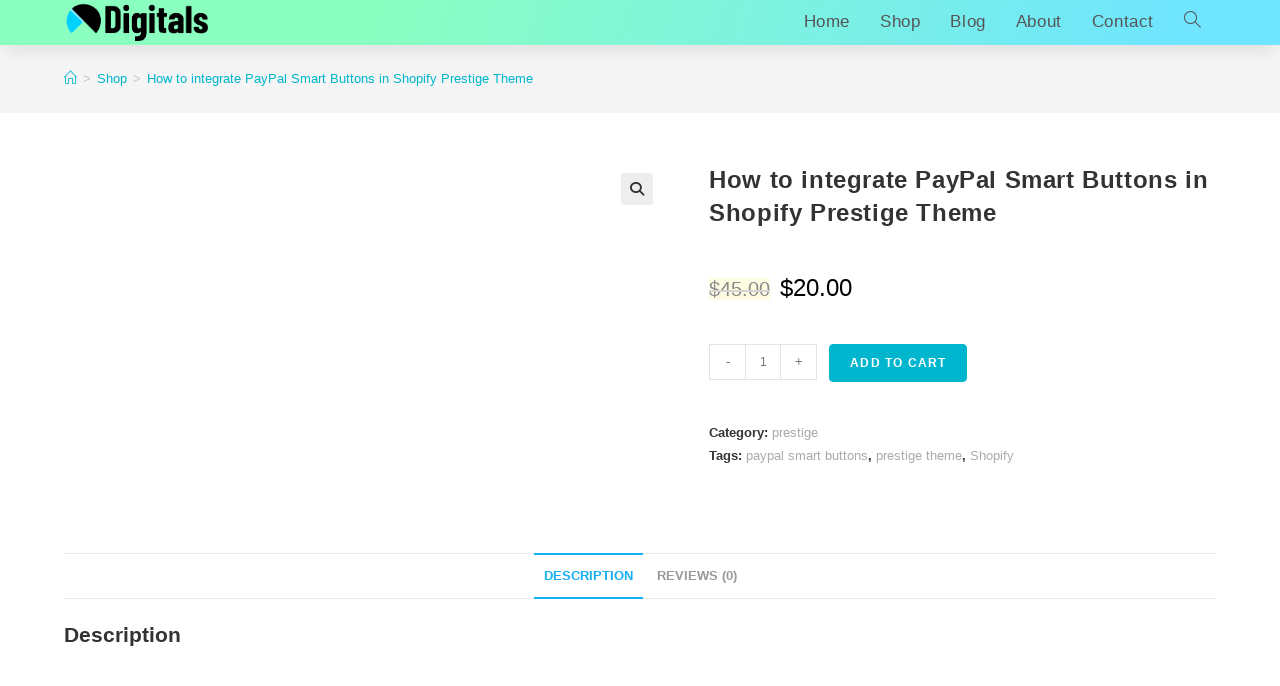

--- FILE ---
content_type: text/html; charset=UTF-8
request_url: https://mrdigitals.com/product/paypal-smart-buttons-prestige-theme-shopify-store/
body_size: 21154
content:
<!DOCTYPE html>
<html class="html" lang="en-US">
<head>
<meta name='impact-site-verification' value='37543686-557a-484f-a2c0-826e50a69866'>
	<meta charset="UTF-8">
	<link rel="profile" href="https://gmpg.org/xfn/11">

	<meta name='robots' content='index, follow, max-image-preview:large, max-snippet:-1, max-video-preview:-1' />
<meta name="viewport" content="width=device-width, initial-scale=1">
	<!-- This site is optimized with the Yoast SEO plugin v26.1 - https://yoast.com/wordpress/plugins/seo/ -->
	<title>How to integrate PayPal Smart Buttons in Shopify Prestige Theme - Mr Digitals</title>
	<link rel="canonical" href="https://mrdigitals.com/product/paypal-smart-buttons-prestige-theme-shopify-store/" />
	<meta property="og:locale" content="en_US" />
	<meta property="og:type" content="article" />
	<meta property="og:title" content="How to integrate PayPal Smart Buttons in Shopify Prestige Theme - Mr Digitals" />
	<meta property="og:url" content="https://mrdigitals.com/product/paypal-smart-buttons-prestige-theme-shopify-store/" />
	<meta property="og:site_name" content="Mr Digitals" />
	<meta name="twitter:card" content="summary_large_image" />
	<meta name="twitter:label1" content="Est. reading time" />
	<meta name="twitter:data1" content="1 minute" />
	<script type="application/ld+json" class="yoast-schema-graph">{"@context":"https://schema.org","@graph":[{"@type":"WebPage","@id":"https://mrdigitals.com/product/paypal-smart-buttons-prestige-theme-shopify-store/","url":"https://mrdigitals.com/product/paypal-smart-buttons-prestige-theme-shopify-store/","name":"How to integrate PayPal Smart Buttons in Shopify Prestige Theme - Mr Digitals","isPartOf":{"@id":"https://mrdigitals.com/#website"},"primaryImageOfPage":{"@id":"https://mrdigitals.com/product/paypal-smart-buttons-prestige-theme-shopify-store/#primaryimage"},"image":{"@id":"https://mrdigitals.com/product/paypal-smart-buttons-prestige-theme-shopify-store/#primaryimage"},"thumbnailUrl":"","datePublished":"2023-02-13T11:02:21+00:00","breadcrumb":{"@id":"https://mrdigitals.com/product/paypal-smart-buttons-prestige-theme-shopify-store/#breadcrumb"},"inLanguage":"en-US","potentialAction":[{"@type":"ReadAction","target":["https://mrdigitals.com/product/paypal-smart-buttons-prestige-theme-shopify-store/"]}]},{"@type":"ImageObject","inLanguage":"en-US","@id":"https://mrdigitals.com/product/paypal-smart-buttons-prestige-theme-shopify-store/#primaryimage","url":"","contentUrl":""},{"@type":"BreadcrumbList","@id":"https://mrdigitals.com/product/paypal-smart-buttons-prestige-theme-shopify-store/#breadcrumb","itemListElement":[{"@type":"ListItem","position":1,"name":"Home","item":"https://mrdigitals.com/"},{"@type":"ListItem","position":2,"name":"Shop","item":"https://mrdigitals.com/shop/"},{"@type":"ListItem","position":3,"name":"How to integrate PayPal Smart Buttons in Shopify Prestige Theme"}]},{"@type":"WebSite","@id":"https://mrdigitals.com/#website","url":"https://mrdigitals.com/","name":"Mr Digitals","description":"Coding Solutions by Professionals","publisher":{"@id":"https://mrdigitals.com/#organization"},"potentialAction":[{"@type":"SearchAction","target":{"@type":"EntryPoint","urlTemplate":"https://mrdigitals.com/?s={search_term_string}"},"query-input":{"@type":"PropertyValueSpecification","valueRequired":true,"valueName":"search_term_string"}}],"inLanguage":"en-US"},{"@type":"Organization","@id":"https://mrdigitals.com/#organization","name":"Mr Digitals","url":"https://mrdigitals.com/","logo":{"@type":"ImageObject","inLanguage":"en-US","@id":"https://mrdigitals.com/#/schema/logo/image/","url":"https://mrdigitals.com/wp-content/uploads/2024/04/mrdigitals-logo.png","contentUrl":"https://mrdigitals.com/wp-content/uploads/2024/04/mrdigitals-logo.png","width":810,"height":242,"caption":"Mr Digitals"},"image":{"@id":"https://mrdigitals.com/#/schema/logo/image/"}}]}</script>
	<!-- / Yoast SEO plugin. -->


<link rel="alternate" type="application/rss+xml" title="Mr Digitals &raquo; Feed" href="https://mrdigitals.com/feed/" />
<link rel="alternate" type="application/rss+xml" title="Mr Digitals &raquo; Comments Feed" href="https://mrdigitals.com/comments/feed/" />
<link rel="alternate" type="application/rss+xml" title="Mr Digitals &raquo; How to integrate PayPal Smart Buttons in Shopify Prestige Theme Comments Feed" href="https://mrdigitals.com/product/paypal-smart-buttons-prestige-theme-shopify-store/feed/" />
<link rel="alternate" title="oEmbed (JSON)" type="application/json+oembed" href="https://mrdigitals.com/wp-json/oembed/1.0/embed?url=https%3A%2F%2Fmrdigitals.com%2Fproduct%2Fpaypal-smart-buttons-prestige-theme-shopify-store%2F" />
<link rel="alternate" title="oEmbed (XML)" type="text/xml+oembed" href="https://mrdigitals.com/wp-json/oembed/1.0/embed?url=https%3A%2F%2Fmrdigitals.com%2Fproduct%2Fpaypal-smart-buttons-prestige-theme-shopify-store%2F&#038;format=xml" />
<style id='wp-img-auto-sizes-contain-inline-css'>
img:is([sizes=auto i],[sizes^="auto," i]){contain-intrinsic-size:3000px 1500px}
/*# sourceURL=wp-img-auto-sizes-contain-inline-css */
</style>

<link rel='stylesheet' id='editor_plus-plugin-frontend-style-css' href='https://mrdigitals.com/wp-content/plugins/editorplus/dist/style-gutenberg-frontend-style.css?ver=696d3dabc2b72' media='' />
<style id='editor_plus-plugin-frontend-style-inline-css'>

    @font-face {
      font-family: 'eplus-icon';
      src: url('https://mrdigitals.com/wp-content/plugins/editorplus/extensions/icon-inserter/fonts/eplus-icon.eot?xs1351');
      src: url('https://mrdigitals.com/wp-content/plugins/editorplus/extensions/icon-inserter/fonts/eplus-icon.eot?xs1351#iefix')
          format('embedded-opentype'),
        url('https://mrdigitals.com/wp-content/plugins/editorplus/extensions/icon-inserter/fonts/eplus-icon.ttf?xs1351') format('truetype'),
        url('https://mrdigitals.com/wp-content/plugins/editorplus/extensions/icon-inserter/fonts/eplus-icon.woff?xs1351') format('woff'),
        url('https://mrdigitals.com/wp-content/plugins/editorplus/extensions/icon-inserter/fonts/eplus-icon.svg?xs1351#eplus-icon') format('svg');
      font-weight: normal;
      font-style: normal;
      font-display: block;
    }
/*# sourceURL=editor_plus-plugin-frontend-style-inline-css */
</style>
<style id='wp-emoji-styles-inline-css'>

	img.wp-smiley, img.emoji {
		display: inline !important;
		border: none !important;
		box-shadow: none !important;
		height: 1em !important;
		width: 1em !important;
		margin: 0 0.07em !important;
		vertical-align: -0.1em !important;
		background: none !important;
		padding: 0 !important;
	}
/*# sourceURL=wp-emoji-styles-inline-css */
</style>
<link rel='stylesheet' id='wp-block-library-css' href='https://mrdigitals.com/wp-includes/css/dist/block-library/style.min.css?ver=6.9' media='all' />
<link rel='stylesheet' id='wc-blocks-style-css' href='https://mrdigitals.com/wp-content/plugins/woocommerce/assets/client/blocks/wc-blocks.css?ver=wc-10.2.3' media='all' />
<style id='global-styles-inline-css'>
:root{--wp--preset--aspect-ratio--square: 1;--wp--preset--aspect-ratio--4-3: 4/3;--wp--preset--aspect-ratio--3-4: 3/4;--wp--preset--aspect-ratio--3-2: 3/2;--wp--preset--aspect-ratio--2-3: 2/3;--wp--preset--aspect-ratio--16-9: 16/9;--wp--preset--aspect-ratio--9-16: 9/16;--wp--preset--color--black: #000000;--wp--preset--color--cyan-bluish-gray: #abb8c3;--wp--preset--color--white: #ffffff;--wp--preset--color--pale-pink: #f78da7;--wp--preset--color--vivid-red: #cf2e2e;--wp--preset--color--luminous-vivid-orange: #ff6900;--wp--preset--color--luminous-vivid-amber: #fcb900;--wp--preset--color--light-green-cyan: #7bdcb5;--wp--preset--color--vivid-green-cyan: #00d084;--wp--preset--color--pale-cyan-blue: #8ed1fc;--wp--preset--color--vivid-cyan-blue: #0693e3;--wp--preset--color--vivid-purple: #9b51e0;--wp--preset--gradient--vivid-cyan-blue-to-vivid-purple: linear-gradient(135deg,rgb(6,147,227) 0%,rgb(155,81,224) 100%);--wp--preset--gradient--light-green-cyan-to-vivid-green-cyan: linear-gradient(135deg,rgb(122,220,180) 0%,rgb(0,208,130) 100%);--wp--preset--gradient--luminous-vivid-amber-to-luminous-vivid-orange: linear-gradient(135deg,rgb(252,185,0) 0%,rgb(255,105,0) 100%);--wp--preset--gradient--luminous-vivid-orange-to-vivid-red: linear-gradient(135deg,rgb(255,105,0) 0%,rgb(207,46,46) 100%);--wp--preset--gradient--very-light-gray-to-cyan-bluish-gray: linear-gradient(135deg,rgb(238,238,238) 0%,rgb(169,184,195) 100%);--wp--preset--gradient--cool-to-warm-spectrum: linear-gradient(135deg,rgb(74,234,220) 0%,rgb(151,120,209) 20%,rgb(207,42,186) 40%,rgb(238,44,130) 60%,rgb(251,105,98) 80%,rgb(254,248,76) 100%);--wp--preset--gradient--blush-light-purple: linear-gradient(135deg,rgb(255,206,236) 0%,rgb(152,150,240) 100%);--wp--preset--gradient--blush-bordeaux: linear-gradient(135deg,rgb(254,205,165) 0%,rgb(254,45,45) 50%,rgb(107,0,62) 100%);--wp--preset--gradient--luminous-dusk: linear-gradient(135deg,rgb(255,203,112) 0%,rgb(199,81,192) 50%,rgb(65,88,208) 100%);--wp--preset--gradient--pale-ocean: linear-gradient(135deg,rgb(255,245,203) 0%,rgb(182,227,212) 50%,rgb(51,167,181) 100%);--wp--preset--gradient--electric-grass: linear-gradient(135deg,rgb(202,248,128) 0%,rgb(113,206,126) 100%);--wp--preset--gradient--midnight: linear-gradient(135deg,rgb(2,3,129) 0%,rgb(40,116,252) 100%);--wp--preset--font-size--small: 13px;--wp--preset--font-size--medium: 20px;--wp--preset--font-size--large: 36px;--wp--preset--font-size--x-large: 42px;--wp--preset--spacing--20: 0.44rem;--wp--preset--spacing--30: 0.67rem;--wp--preset--spacing--40: 1rem;--wp--preset--spacing--50: 1.5rem;--wp--preset--spacing--60: 2.25rem;--wp--preset--spacing--70: 3.38rem;--wp--preset--spacing--80: 5.06rem;--wp--preset--shadow--natural: 6px 6px 9px rgba(0, 0, 0, 0.2);--wp--preset--shadow--deep: 12px 12px 50px rgba(0, 0, 0, 0.4);--wp--preset--shadow--sharp: 6px 6px 0px rgba(0, 0, 0, 0.2);--wp--preset--shadow--outlined: 6px 6px 0px -3px rgb(255, 255, 255), 6px 6px rgb(0, 0, 0);--wp--preset--shadow--crisp: 6px 6px 0px rgb(0, 0, 0);}:where(.is-layout-flex){gap: 0.5em;}:where(.is-layout-grid){gap: 0.5em;}body .is-layout-flex{display: flex;}.is-layout-flex{flex-wrap: wrap;align-items: center;}.is-layout-flex > :is(*, div){margin: 0;}body .is-layout-grid{display: grid;}.is-layout-grid > :is(*, div){margin: 0;}:where(.wp-block-columns.is-layout-flex){gap: 2em;}:where(.wp-block-columns.is-layout-grid){gap: 2em;}:where(.wp-block-post-template.is-layout-flex){gap: 1.25em;}:where(.wp-block-post-template.is-layout-grid){gap: 1.25em;}.has-black-color{color: var(--wp--preset--color--black) !important;}.has-cyan-bluish-gray-color{color: var(--wp--preset--color--cyan-bluish-gray) !important;}.has-white-color{color: var(--wp--preset--color--white) !important;}.has-pale-pink-color{color: var(--wp--preset--color--pale-pink) !important;}.has-vivid-red-color{color: var(--wp--preset--color--vivid-red) !important;}.has-luminous-vivid-orange-color{color: var(--wp--preset--color--luminous-vivid-orange) !important;}.has-luminous-vivid-amber-color{color: var(--wp--preset--color--luminous-vivid-amber) !important;}.has-light-green-cyan-color{color: var(--wp--preset--color--light-green-cyan) !important;}.has-vivid-green-cyan-color{color: var(--wp--preset--color--vivid-green-cyan) !important;}.has-pale-cyan-blue-color{color: var(--wp--preset--color--pale-cyan-blue) !important;}.has-vivid-cyan-blue-color{color: var(--wp--preset--color--vivid-cyan-blue) !important;}.has-vivid-purple-color{color: var(--wp--preset--color--vivid-purple) !important;}.has-black-background-color{background-color: var(--wp--preset--color--black) !important;}.has-cyan-bluish-gray-background-color{background-color: var(--wp--preset--color--cyan-bluish-gray) !important;}.has-white-background-color{background-color: var(--wp--preset--color--white) !important;}.has-pale-pink-background-color{background-color: var(--wp--preset--color--pale-pink) !important;}.has-vivid-red-background-color{background-color: var(--wp--preset--color--vivid-red) !important;}.has-luminous-vivid-orange-background-color{background-color: var(--wp--preset--color--luminous-vivid-orange) !important;}.has-luminous-vivid-amber-background-color{background-color: var(--wp--preset--color--luminous-vivid-amber) !important;}.has-light-green-cyan-background-color{background-color: var(--wp--preset--color--light-green-cyan) !important;}.has-vivid-green-cyan-background-color{background-color: var(--wp--preset--color--vivid-green-cyan) !important;}.has-pale-cyan-blue-background-color{background-color: var(--wp--preset--color--pale-cyan-blue) !important;}.has-vivid-cyan-blue-background-color{background-color: var(--wp--preset--color--vivid-cyan-blue) !important;}.has-vivid-purple-background-color{background-color: var(--wp--preset--color--vivid-purple) !important;}.has-black-border-color{border-color: var(--wp--preset--color--black) !important;}.has-cyan-bluish-gray-border-color{border-color: var(--wp--preset--color--cyan-bluish-gray) !important;}.has-white-border-color{border-color: var(--wp--preset--color--white) !important;}.has-pale-pink-border-color{border-color: var(--wp--preset--color--pale-pink) !important;}.has-vivid-red-border-color{border-color: var(--wp--preset--color--vivid-red) !important;}.has-luminous-vivid-orange-border-color{border-color: var(--wp--preset--color--luminous-vivid-orange) !important;}.has-luminous-vivid-amber-border-color{border-color: var(--wp--preset--color--luminous-vivid-amber) !important;}.has-light-green-cyan-border-color{border-color: var(--wp--preset--color--light-green-cyan) !important;}.has-vivid-green-cyan-border-color{border-color: var(--wp--preset--color--vivid-green-cyan) !important;}.has-pale-cyan-blue-border-color{border-color: var(--wp--preset--color--pale-cyan-blue) !important;}.has-vivid-cyan-blue-border-color{border-color: var(--wp--preset--color--vivid-cyan-blue) !important;}.has-vivid-purple-border-color{border-color: var(--wp--preset--color--vivid-purple) !important;}.has-vivid-cyan-blue-to-vivid-purple-gradient-background{background: var(--wp--preset--gradient--vivid-cyan-blue-to-vivid-purple) !important;}.has-light-green-cyan-to-vivid-green-cyan-gradient-background{background: var(--wp--preset--gradient--light-green-cyan-to-vivid-green-cyan) !important;}.has-luminous-vivid-amber-to-luminous-vivid-orange-gradient-background{background: var(--wp--preset--gradient--luminous-vivid-amber-to-luminous-vivid-orange) !important;}.has-luminous-vivid-orange-to-vivid-red-gradient-background{background: var(--wp--preset--gradient--luminous-vivid-orange-to-vivid-red) !important;}.has-very-light-gray-to-cyan-bluish-gray-gradient-background{background: var(--wp--preset--gradient--very-light-gray-to-cyan-bluish-gray) !important;}.has-cool-to-warm-spectrum-gradient-background{background: var(--wp--preset--gradient--cool-to-warm-spectrum) !important;}.has-blush-light-purple-gradient-background{background: var(--wp--preset--gradient--blush-light-purple) !important;}.has-blush-bordeaux-gradient-background{background: var(--wp--preset--gradient--blush-bordeaux) !important;}.has-luminous-dusk-gradient-background{background: var(--wp--preset--gradient--luminous-dusk) !important;}.has-pale-ocean-gradient-background{background: var(--wp--preset--gradient--pale-ocean) !important;}.has-electric-grass-gradient-background{background: var(--wp--preset--gradient--electric-grass) !important;}.has-midnight-gradient-background{background: var(--wp--preset--gradient--midnight) !important;}.has-small-font-size{font-size: var(--wp--preset--font-size--small) !important;}.has-medium-font-size{font-size: var(--wp--preset--font-size--medium) !important;}.has-large-font-size{font-size: var(--wp--preset--font-size--large) !important;}.has-x-large-font-size{font-size: var(--wp--preset--font-size--x-large) !important;}
/*# sourceURL=global-styles-inline-css */
</style>

<style id='classic-theme-styles-inline-css'>
/*! This file is auto-generated */
.wp-block-button__link{color:#fff;background-color:#32373c;border-radius:9999px;box-shadow:none;text-decoration:none;padding:calc(.667em + 2px) calc(1.333em + 2px);font-size:1.125em}.wp-block-file__button{background:#32373c;color:#fff;text-decoration:none}
/*# sourceURL=/wp-includes/css/classic-themes.min.css */
</style>
<link rel='stylesheet' id='contact-form-7-css' href='https://mrdigitals.com/wp-content/plugins/contact-form-7/includes/css/styles.css?ver=6.1.2' media='all' />
<link rel='stylesheet' id='photoswipe-css' href='https://mrdigitals.com/wp-content/plugins/woocommerce/assets/css/photoswipe/photoswipe.min.css?ver=10.2.3' media='all' />
<link rel='stylesheet' id='photoswipe-default-skin-css' href='https://mrdigitals.com/wp-content/plugins/woocommerce/assets/css/photoswipe/default-skin/default-skin.min.css?ver=10.2.3' media='all' />
<style id='woocommerce-inline-inline-css'>
.woocommerce form .form-row .required { visibility: visible; }
/*# sourceURL=woocommerce-inline-inline-css */
</style>
<link rel='stylesheet' id='gateway-css' href='https://mrdigitals.com/wp-content/plugins/woocommerce-paypal-payments/modules/ppcp-button/assets/css/gateway.css?ver=3.1.2' media='all' />
<link rel='stylesheet' id='brands-styles-css' href='https://mrdigitals.com/wp-content/plugins/woocommerce/assets/css/brands.css?ver=10.2.3' media='all' />
<link rel='stylesheet' id='oceanwp-woo-mini-cart-css' href='https://mrdigitals.com/wp-content/themes/oceanwp/assets/css/woo/woo-mini-cart.min.css?ver=6.9' media='all' />
<link rel='stylesheet' id='font-awesome-css' href='https://mrdigitals.com/wp-content/themes/oceanwp/assets/fonts/fontawesome/css/all.min.css?ver=6.4.2' media='all' />
<link rel='stylesheet' id='simple-line-icons-css' href='https://mrdigitals.com/wp-content/themes/oceanwp/assets/css/third/simple-line-icons.min.css?ver=2.4.0' media='all' />
<link rel='stylesheet' id='oceanwp-style-css' href='https://mrdigitals.com/wp-content/themes/oceanwp/assets/css/style.min.css?ver=3.5.5.1711663257' media='all' />
<link rel='stylesheet' id='oceanwp-woocommerce-css' href='https://mrdigitals.com/wp-content/themes/oceanwp/assets/css/woo/woocommerce.min.css?ver=6.9' media='all' />
<link rel='stylesheet' id='oceanwp-woo-star-font-css' href='https://mrdigitals.com/wp-content/themes/oceanwp/assets/css/woo/woo-star-font.min.css?ver=6.9' media='all' />
<link rel='stylesheet' id='oceanwp-woo-hover-style-css' href='https://mrdigitals.com/wp-content/themes/oceanwp/assets/css/woo/hover-style.min.css?ver=6.9' media='all' />
<link rel='stylesheet' id='chld_thm_cfg_child-css' href='https://mrdigitals.com/wp-content/themes/oceanwp-child/style.css?ver=6.9' media='all' />
<link rel='stylesheet' id='hcb-style-css' href='https://mrdigitals.com/wp-content/plugins/highlighting-code-block/build/css/hcb--light.css?ver=2.0.1' media='all' />
<style id='hcb-style-inline-css'>
:root{--hcb--fz--base: 14px}:root{--hcb--fz--mobile: 13px}:root{--hcb--ff:Menlo, Consolas, "Hiragino Kaku Gothic ProN", "Hiragino Sans", Meiryo, sans-serif;}
/*# sourceURL=hcb-style-inline-css */
</style>
<link rel='stylesheet' id='oceanwp-woo-floating-bar-css' href='https://mrdigitals.com/wp-content/themes/oceanwp/assets/css/woo/woo-floating-bar.min.css?ver=6.9' media='all' />
<link rel='stylesheet' id='oe-widgets-style-css' href='https://mrdigitals.com/wp-content/plugins/ocean-extra/assets/css/widgets.css?ver=6.9' media='all' />
<script src="https://mrdigitals.com/wp-includes/js/jquery/jquery.min.js?ver=3.7.1" id="jquery-core-js"></script>
<script src="https://mrdigitals.com/wp-includes/js/jquery/jquery-migrate.min.js?ver=3.4.1" id="jquery-migrate-js"></script>
<script src="https://mrdigitals.com/wp-content/plugins/woocommerce/assets/js/jquery-blockui/jquery.blockUI.min.js?ver=2.7.0-wc.10.2.3" id="jquery-blockui-js" defer data-wp-strategy="defer"></script>
<script id="wc-add-to-cart-js-extra">
var wc_add_to_cart_params = {"ajax_url":"/wp-admin/admin-ajax.php","wc_ajax_url":"/?wc-ajax=%%endpoint%%","i18n_view_cart":"View cart","cart_url":"https://mrdigitals.com/cart/","is_cart":"","cart_redirect_after_add":"no"};
//# sourceURL=wc-add-to-cart-js-extra
</script>
<script src="https://mrdigitals.com/wp-content/plugins/woocommerce/assets/js/frontend/add-to-cart.min.js?ver=10.2.3" id="wc-add-to-cart-js" defer data-wp-strategy="defer"></script>
<script src="https://mrdigitals.com/wp-content/plugins/woocommerce/assets/js/zoom/jquery.zoom.min.js?ver=1.7.21-wc.10.2.3" id="zoom-js" defer data-wp-strategy="defer"></script>
<script src="https://mrdigitals.com/wp-content/plugins/woocommerce/assets/js/flexslider/jquery.flexslider.min.js?ver=2.7.2-wc.10.2.3" id="flexslider-js" defer data-wp-strategy="defer"></script>
<script src="https://mrdigitals.com/wp-content/plugins/woocommerce/assets/js/photoswipe/photoswipe.min.js?ver=4.1.1-wc.10.2.3" id="photoswipe-js" defer data-wp-strategy="defer"></script>
<script src="https://mrdigitals.com/wp-content/plugins/woocommerce/assets/js/photoswipe/photoswipe-ui-default.min.js?ver=4.1.1-wc.10.2.3" id="photoswipe-ui-default-js" defer data-wp-strategy="defer"></script>
<script id="wc-single-product-js-extra">
var wc_single_product_params = {"i18n_required_rating_text":"Please select a rating","i18n_rating_options":["1 of 5 stars","2 of 5 stars","3 of 5 stars","4 of 5 stars","5 of 5 stars"],"i18n_product_gallery_trigger_text":"View full-screen image gallery","review_rating_required":"yes","flexslider":{"rtl":false,"animation":"slide","smoothHeight":true,"directionNav":false,"controlNav":"thumbnails","slideshow":false,"animationSpeed":500,"animationLoop":false,"allowOneSlide":false},"zoom_enabled":"1","zoom_options":[],"photoswipe_enabled":"1","photoswipe_options":{"shareEl":false,"closeOnScroll":false,"history":false,"hideAnimationDuration":0,"showAnimationDuration":0},"flexslider_enabled":"1"};
//# sourceURL=wc-single-product-js-extra
</script>
<script src="https://mrdigitals.com/wp-content/plugins/woocommerce/assets/js/frontend/single-product.min.js?ver=10.2.3" id="wc-single-product-js" defer data-wp-strategy="defer"></script>
<script src="https://mrdigitals.com/wp-content/plugins/woocommerce/assets/js/js-cookie/js.cookie.min.js?ver=2.1.4-wc.10.2.3" id="js-cookie-js" defer data-wp-strategy="defer"></script>
<script id="woocommerce-js-extra">
var woocommerce_params = {"ajax_url":"/wp-admin/admin-ajax.php","wc_ajax_url":"/?wc-ajax=%%endpoint%%","i18n_password_show":"Show password","i18n_password_hide":"Hide password"};
//# sourceURL=woocommerce-js-extra
</script>
<script src="https://mrdigitals.com/wp-content/plugins/woocommerce/assets/js/frontend/woocommerce.min.js?ver=10.2.3" id="woocommerce-js" defer data-wp-strategy="defer"></script>
<script id="wc-cart-fragments-js-extra">
var wc_cart_fragments_params = {"ajax_url":"/wp-admin/admin-ajax.php","wc_ajax_url":"/?wc-ajax=%%endpoint%%","cart_hash_key":"wc_cart_hash_7634ae39556cee4865db1b6c04ed5873","fragment_name":"wc_fragments_7634ae39556cee4865db1b6c04ed5873","request_timeout":"5000"};
//# sourceURL=wc-cart-fragments-js-extra
</script>
<script src="https://mrdigitals.com/wp-content/plugins/woocommerce/assets/js/frontend/cart-fragments.min.js?ver=10.2.3" id="wc-cart-fragments-js" defer data-wp-strategy="defer"></script>
<link rel="https://api.w.org/" href="https://mrdigitals.com/wp-json/" /><link rel="alternate" title="JSON" type="application/json" href="https://mrdigitals.com/wp-json/wp/v2/product/2006" /><link rel="EditURI" type="application/rsd+xml" title="RSD" href="https://mrdigitals.com/xmlrpc.php?rsd" />
<meta name="generator" content="WordPress 6.9" />
<meta name="generator" content="WooCommerce 10.2.3" />
<link rel='shortlink' href='https://mrdigitals.com/?p=2006' />
<script src="https://code.jquery.com/jquery-3.7.1.min.js"></script>
<script>
$(document).ready(function() {

    $('.next-btn').click(function() {
      var currentSlide = $('.slide.active-slide');
      var currentSlideIndex = $('.slide.active-slide').index();
      var nextSlideIndex = currentSlideIndex + 1;
      var nextSlide = $('.slide').eq(nextSlideIndex);
      currentSlide.fadeOut("fast");
      currentSlide.removeClass('active-slide');
      if (nextSlideIndex == ($('.slide:last').index() + 1)) {
        $('.slide').eq(0).fadeIn("fast");
        $('.slide').eq(0).addClass('active-slide');
      } else {
        nextSlide.fadeIn("fast");
        nextSlide.addClass('active-slide');
      }
    });
  
    $('.prev-btn').click(function() {
      var currentSlide = $('.slide.active-slide');
      var currentSlideIndex = $('.slide.active-slide').index();
      var prevSlideIndex = currentSlideIndex - 1;
      var prevSlide = $('.slide').eq(prevSlideIndex);
  
      currentSlide.fadeOut("fast");
      currentSlide.removeClass('active-slide');
      prevSlide.fadeIn("fast");
      prevSlide.addClass('active-slide');
    });
  
  });
</script>
			<style id="editorplus-generated-styles-header">
				.slide{
 display: none !important;
}
.active-slide {
  display: block !important;
}
.slide h3 {
    display: inline;
}
.wp-block-buttons.eplus-wrapper {
    /*margin-top: -35px;*/
}
.slide .wp-block-column:last-child img {
    height: 500px;
    width: 500px;
    object-fit: cover;
}			</style>
	<noscript><style>.woocommerce-product-gallery{ opacity: 1 !important; }</style></noscript>
	<meta name="generator" content="Elementor 3.32.4; features: e_font_icon_svg, additional_custom_breakpoints; settings: css_print_method-external, google_font-enabled, font_display-swap">
			<style>
				.e-con.e-parent:nth-of-type(n+4):not(.e-lazyloaded):not(.e-no-lazyload),
				.e-con.e-parent:nth-of-type(n+4):not(.e-lazyloaded):not(.e-no-lazyload) * {
					background-image: none !important;
				}
				@media screen and (max-height: 1024px) {
					.e-con.e-parent:nth-of-type(n+3):not(.e-lazyloaded):not(.e-no-lazyload),
					.e-con.e-parent:nth-of-type(n+3):not(.e-lazyloaded):not(.e-no-lazyload) * {
						background-image: none !important;
					}
				}
				@media screen and (max-height: 640px) {
					.e-con.e-parent:nth-of-type(n+2):not(.e-lazyloaded):not(.e-no-lazyload),
					.e-con.e-parent:nth-of-type(n+2):not(.e-lazyloaded):not(.e-no-lazyload) * {
						background-image: none !important;
					}
				}
			</style>
			<link rel="icon" href="https://mrdigitals.com/wp-content/uploads/2024/04/cropped-favicon-icon-1-32x32.png" sizes="32x32" />
<link rel="icon" href="https://mrdigitals.com/wp-content/uploads/2024/04/cropped-favicon-icon-1-192x192.png" sizes="192x192" />
<link rel="apple-touch-icon" href="https://mrdigitals.com/wp-content/uploads/2024/04/cropped-favicon-icon-1-180x180.png" />
<meta name="msapplication-TileImage" content="https://mrdigitals.com/wp-content/uploads/2024/04/cropped-favicon-icon-1-270x270.png" />
		<style id="wp-custom-css">
			#site-logo #site-logo-inner{height:45px}#site-navigation-wrap{height:43px;display:flex;align-items:center}.oceanwp-info-wrap,.contact-info-widget span.oceanwp-contact-title{color:white}#site-header{border:none !important;box-shadow:0 12px 18px -6px #00000017;/* padding-top:7px;*/background-image:linear-gradient(106.94deg,#8bffc0 28.5%,#6fe5ff 91.82%)}#site-logo #site-logo-inner a:hover img{opacity:1}#site-navigation-wrap .dropdown-menu>li{padding-top:3px;padding-bottom:3px}#site-navigation-wrap .dropdown-menu>li>a{font-size:17px;line-height:unset;/* height:45px !important;*/}#site-navigation-wrap .dropdown-menu>li>a .woocommerce-shop .content-left-sidebar .widget-area{display:none}a:focus{outline:none !important}.woocommerce-shop .content-area,.woocommerce-page .content-area{width:100%}.woocommerce-shop .woocommerce-LoopProduct-link,.woocommerce-page .woocommerce-LoopProduct-link{display:block;/* height:400px;*/background:white}.woocommerce-shop .woocommerce-LoopProduct-link img,.woocommerce-page .woocommerce-LoopProduct-link img{width:-webkit-fill-available}.onsale{display:none}.woocommerce ul.products li.product .button{border:2px solid #008060;color:#018060;font-size:18px;border-radius:5px}.woocommerce ul.products li.product .price .amount{color:rgba(var(--color-foreground),.75) !important}.content-left-sidebar .content-area{border-left:none}del .woocommerce-Price-amount.amount{background:#fff9c9}.woocommerce ul.products li.product .price del .amount{font-size:18px}.woo-product-gallery{display:none}.woocommerce ul.products li.product:not(.product-category) .product-inner:hover:before{left:0}.woocommerce ul.products li.product:not(.product-category) .image-wrap .button{width:98%}.woocommerce ul.products li.product:not(.product-category) .image-wrap .button,.woocommerce ul.products li.product:not(.product-category) .image-wrap .button:hover{/* border:2px solid #00BCD4;*/background:#00BCD4;color:white}.woo-product-info .category{display:none !important}.woocommerce ul.products li.product:not(.product-category) .product-inner:hover .button{bottom:5px;margin-left:4px;margin-right:4px}.woocommerce ul.products li.product:not(.product-category) .product-inner .button{margin-left:4px;margin-right:4px}.woo-product-info{padding-top:5px !important}.woocommerce ul.products li.product:not(.product-category) .product-inner li{margin-top:0}.products .product{border-radius:7px;padding:3px !important;background-image:linear-gradient(114.33deg,#00ff75 18.38%,#5fd1be 55.15%,#15bcdf 88.27%)}.woocommerce-page .oceanwp-row .span_1_of_3{width:32%;margin:5px}.woo-product-info .title a{display:-webkit-box !important;overflow:hidden;-webkit-line-clamp:2;-webkit-box-orient:vertical}/* home images block ::start */.home-floating-images{display:flex}.home-floating-images figure{margin:0}.home-floating-images img{border-radius:999px !important;object-fit:cover;box-shadow:0 2px 18px 0 #0000004d;margin:0}.home-floating-images .image-two img{height:514px}.home-floating-images .image-one img,.home-floating-images .image-three img{height:150px;width:150px;margin:0}.home-floating-images .image-one{animation:left-right-effect 2.5s infinite alternate;display:flex !important;justify-content:flex-start;margin-bottom:0}.home-floating-images .image-three{animation:right-left-effect 2.5s infinite alternate;justify-content:flex-end;display:flex !important;margin:0}.home-floating-images .image-three img{position:relative;bottom:88%;left:100%}.home-floating-images .image-one img{position:relative;top:88%;right:100%}.home-floating-images .image-two{animation:updownEffect 2s infinite alternate;z-index:1;margin:0}@keyframes updownEffect{0%{transform:translateY(0)}100%{transform:translateY(-20px)}}@keyframes left-right-effect{0%{transform:translateX(70px)}100%{transform:translateX(110px)}}@keyframes right-left-effect{0%{transform:translateX(-70px)}100%{transform:translateX(-110px)}}.single-product .page-header-title{display:none}.single-product .site-breadcrumbs{max-width:100%;left:0;right:unset}.single-product.content-left-sidebar .content-area,.woocommerce-shop.content-left-sidebar .content-area{padding-left:0 !important}.single-product ins .woocommerce-Price-amount.amount{font-size:24px;font-weight:500}.oceanwp-grid-list{display:none}.woocommerce .oceanwp-toolbar{border-top:none;border-bottom:none}#searchform-dropdown{width:100%;border-radius:4px}#searchform-dropdown input{border-radius:4px}.wpcf7-form .wpcf7-submit:hover{border:1px solid #00b6ce}/* home images block ::ends */.page-template-default.page-id-168 .elementor-container{width:40%}.wpcf7-spinner,.wpcf7-form-control.wpcf7-submit{display:block;margin:auto;margin-top:10px}.wpcf7-form-control.wpcf7-submit{margin-top:20px;border:1px solid #00b6ce}.wpcf7-form input,.wpcf7-form textarea{border-radius:9px !important;margin-bottom:15px}.blog #content-wrap,.post-template-default #content-wrap{/* width:auto;*/}.blog .content-area,.post-template-default .content-area{/* width:100%;*/width:95%;float:unset;margin:0 auto;border-right-width:0}.post-template-default .meta,.blog .meta,.single-post.content-max-width ul.meta{display:none}.blog-entry-readmore a{background:#00b6ce;color:white;font-size:14px !important;border-radius:5px !important}.blog-entry.large-entry{border-bottom:none}.blog #main #content-wrap,.post-template-default #main #content-wrap,.page-template-default #content-wrap{background:#fafeff;padding-left:50px;padding-right:50px}.page-template-default .content-area,.search .content-area{width:100%;border-right-width:0}.wc-block-components-express-payment-continue-rule{display:none !important}.page-template-default .wc-block-cart__submit{margin-top:16px}.page-template-default .wp-block-heading{font-weight:700}.blog-entry-summary p,.post-template-default p,.woocommerce-Tabs-panel p,.page-template-default p,.search-entry-summary p{font-size:18px}.blog-entry.large-entry .blog-entry-readmore a:hover{color:white}.blog-entry.post .blog-entry-header .entry-title a:focus,.wc-block-components-product-name:focus{outline:none !important}.elementor-widget-heading .elementor-heading-title{color:unset}pre{background-color:#f5f2f0;border-radius:5px}pre code{color:black}.single .entry-title{font-size:29px;border-bottom:none}.woocommerce div.product form.cart,.product_meta{border-top:none;border-bottom:none}.search-results article{border-bottom:none}.wc-block-components-product-name{font-size:17px !important}.wc-block-cart__submit-button,.wc-block-components-checkout-place-order-button,.wc-block-components-checkout-place-order-button:hover{background:#00b6ce;color:white;font-weight:600;font-size:15px;border-radius:4px}.single_add_to_cart_button,.button.checkout{border:1px solid #00b6ce !important}.wc-block-cart__submit-button:hover,.wc-block-components-checkout-place-order-button:hover{color:white;filter:brightness(0.95)}.wc-block-components-checkout-place-order-button{border:none}.wc-block-components-checkout-place-order-button:hover{}.single_add_to_cart_button:hover{color:#00b6ce;border:1px solid #00b6ce;background:none}.woocommerce div.product .woocommerce-tabs .panel h2:first-child{font-size:21px;font-weight:bolder}.woocommerce-checkout .wc-block-components-product-metadata{display:none}.woocommerce-checkout .wc-block-components-sidebar .wc-block-components-panel{padding-left:0 !important;padding-right:0 !important}.single-post.content-max-width .entry-content p{max-width:100%}.hcb-clipboard{--hcb-clipbtn-opacity:100}@media only screen and (max-width:800px){#site-header-inner{display:flex;align-items:center}#site-header-inner .mobile-right{margin-left:auto}#site-header-inner .mobile-menu .oceanwp-text{display:none}.oceanwp-mobile-menu-icon a{font-size:25px;color:#000}.home-floating-images .image-two img{height:393px}.image-three .elementor-widget-container,.image-one .elementor-widget-container{height:100px}.image-three,.image-one{width:75% !important}.page-template-default.page-id-168 .elementor-container{width:100%}.blog #main #content-wrap,.post-template-default #main #content-wrap,.page-template-default #content-wrap{padding-left:0;padding-right:0}}		</style>
		<!-- OceanWP CSS -->
<style type="text/css">
/* General CSS */a{color:#00b6ce}a .owp-icon use{stroke:#00b6ce}a:hover{color:#00b6ce}a:hover .owp-icon use{stroke:#00b6ce}.theme-button,input[type="submit"],button[type="submit"],button,.button,body div.wpforms-container-full .wpforms-form input[type=submit],body div.wpforms-container-full .wpforms-form button[type=submit],body div.wpforms-container-full .wpforms-form .wpforms-page-button{border-radius:4px}body .theme-button,body input[type="submit"],body button[type="submit"],body button,body .button,body div.wpforms-container-full .wpforms-form input[type=submit],body div.wpforms-container-full .wpforms-form button[type=submit],body div.wpforms-container-full .wpforms-form .wpforms-page-button{background-color:#00b6ce}body .theme-button:hover,body input[type="submit"]:hover,body button[type="submit"]:hover,body button:hover,body .button:hover,body div.wpforms-container-full .wpforms-form input[type=submit]:hover,body div.wpforms-container-full .wpforms-form input[type=submit]:active,body div.wpforms-container-full .wpforms-form button[type=submit]:hover,body div.wpforms-container-full .wpforms-form button[type=submit]:active,body div.wpforms-container-full .wpforms-form .wpforms-page-button:hover,body div.wpforms-container-full .wpforms-form .wpforms-page-button:active{background-color:#ffffff}body .theme-button:hover,body input[type="submit"]:hover,body button[type="submit"]:hover,body button:hover,body .button:hover,body div.wpforms-container-full .wpforms-form input[type=submit]:hover,body div.wpforms-container-full .wpforms-form input[type=submit]:active,body div.wpforms-container-full .wpforms-form button[type=submit]:hover,body div.wpforms-container-full .wpforms-form button[type=submit]:active,body div.wpforms-container-full .wpforms-form .wpforms-page-button:hover,body div.wpforms-container-full .wpforms-form .wpforms-page-button:active{color:#00b6ce}/* Header CSS */#site-header.has-header-media .overlay-header-media{background-color:rgba(0,0,0,0.5)}#site-logo #site-logo-inner a img,#site-header.center-header #site-navigation-wrap .middle-site-logo a img{max-width:147px}/* WooCommerce CSS */#owp-checkout-timeline .timeline-step{color:#cccccc}#owp-checkout-timeline .timeline-step{border-color:#cccccc}.woocommerce ul.products li.product .price,.woocommerce ul.products li.product .price .amount{color:#000000}.price,.amount{color:#000000}.price del,del .amount{color:#121212}
</style></head>

<body class="wp-singular product-template-default single single-product postid-2006 wp-custom-logo wp-embed-responsive wp-theme-oceanwp wp-child-theme-oceanwp-child theme-oceanwp woocommerce woocommerce-page woocommerce-no-js eplus_styles oceanwp-theme dropdown-mobile no-header-border default-breakpoint has-sidebar content-left-sidebar has-breadcrumbs has-grid-list account-original-style elementor-default elementor-kit-3978" itemscope="itemscope" itemtype="https://schema.org/WebPage">

	
	
	<div id="outer-wrap" class="site clr">

		<a class="skip-link screen-reader-text" href="#main">Skip to content</a>

		
		<div id="wrap" class="clr">

			
			
<header id="site-header" class="minimal-header has-social clr" data-height="74" itemscope="itemscope" itemtype="https://schema.org/WPHeader" role="banner">

	
					
			<div id="site-header-inner" class="clr container">

				
				

<div id="site-logo" class="clr" itemscope itemtype="https://schema.org/Brand" >

	
	<div id="site-logo-inner" class="clr">

		<a href="https://mrdigitals.com/" class="custom-logo-link" rel="home"><img width="810" height="242" src="https://mrdigitals.com/wp-content/uploads/2024/04/mrdigitals-logo.png" class="custom-logo" alt="Mr Digitals" decoding="async" srcset="https://mrdigitals.com/wp-content/uploads/2024/04/mrdigitals-logo.png 1x, https://mrdigitals.com/wp-content/uploads/2024/04/mrdigitals-logo.png 2x" sizes="(max-width: 810px) 100vw, 810px" /></a>
	</div><!-- #site-logo-inner -->

	
	
</div><!-- #site-logo -->

			<div id="site-navigation-wrap" class="clr">
			
			
			
			<nav id="site-navigation" class="navigation main-navigation clr" itemscope="itemscope" itemtype="https://schema.org/SiteNavigationElement" role="navigation" >

				<ul id="menu-main-menu" class="main-menu dropdown-menu sf-menu"><li id="menu-item-4276" class="menu-item menu-item-type-custom menu-item-object-custom menu-item-home menu-item-4276"><a href="https://mrdigitals.com/" class="menu-link"><span class="text-wrap">Home</span></a></li><li id="menu-item-4275" class="menu-item menu-item-type-post_type menu-item-object-page current_page_parent menu-item-4275"><a href="https://mrdigitals.com/shop/" class="menu-link"><span class="text-wrap">Shop</span></a></li><li id="menu-item-4781" class="menu-item menu-item-type-post_type menu-item-object-page menu-item-4781"><a href="https://mrdigitals.com/blog/" class="menu-link"><span class="text-wrap">Blog</span></a></li><li id="menu-item-4284" class="menu-item menu-item-type-post_type menu-item-object-page menu-item-4284"><a href="https://mrdigitals.com/about-us/" class="menu-link"><span class="text-wrap">About</span></a></li><li id="menu-item-4279" class="menu-item menu-item-type-post_type menu-item-object-page menu-item-4279"><a href="https://mrdigitals.com/contact-us/" class="menu-link"><span class="text-wrap">Contact</span></a></li>
			<li class="woo-menu-icon wcmenucart-toggle-drop_down toggle-cart-widget">
				
			<a href="https://mrdigitals.com/cart/" class="wcmenucart wcmenucart-hide">
				<span class="wcmenucart-count"><i class=" icon-handbag" aria-hidden="true" role="img"></i><span class="wcmenucart-details count">0</span></span>
			</a>

												<div class="current-shop-items-dropdown owp-mini-cart clr">
						<div class="current-shop-items-inner clr">
							<div class="widget woocommerce widget_shopping_cart"><div class="widget_shopping_cart_content"></div></div>						</div>
					</div>
							</li>

			<li class="search-toggle-li" ><a href="https://mrdigitals.com/#" class="site-search-toggle search-dropdown-toggle"><span class="screen-reader-text">Toggle website search</span><i class=" icon-magnifier" aria-hidden="true" role="img"></i></a></li></ul>
<div id="searchform-dropdown" class="header-searchform-wrap clr" >
	
<form aria-label="Search this website" role="search" method="get" class="searchform" action="https://mrdigitals.com/">	
	<input aria-label="Insert search query" type="search" id="ocean-search-form-1" class="field" autocomplete="off" placeholder="Search" name="s">
		</form>
</div><!-- #searchform-dropdown -->

			</nav><!-- #site-navigation -->

			
			
					</div><!-- #site-navigation-wrap -->
			
		
	
				
	
	<div class="oceanwp-mobile-menu-icon clr mobile-right">

		
		
		
			<a href="https://mrdigitals.com/cart/" class="wcmenucart wcmenucart-hide">
				<span class="wcmenucart-count"><i class=" icon-handbag" aria-hidden="true" role="img"></i><span class="wcmenucart-details count">0</span></span>
			</a>

			
		<a href="https://mrdigitals.com/#mobile-menu-toggle" class="mobile-menu"  aria-label="Mobile Menu">
							<i class="fa fa-bars" aria-hidden="true"></i>
						</a>

		
		
		
	<a href="https://mrdigitals.com/#mobile-header-search" class="search-icon-overlay" aria-label="Search for:"><i class=" icon-magnifier" aria-hidden="true" role="img"></i></a>

	
	</div><!-- #oceanwp-mobile-menu-navbar -->

	
	<div id="icon-searchform-overlay" class="search-style-overlay">
				<div class="container clr">
			<form id="mhso-search" method="get" class="mobile-searchform" action="https://mrdigitals.com/" aria-label="Search this website">
				<a href="https://mrdigitals.com/#mobile-header-search-close" class="search-overlay-close" aria-label="Close this search form"><span></span></a>
				<span class="search-text">Type then hit enter to search<span aria-hidden="true"><i></i><i></i><i></i></span></span>
				<input aria-labelledby="mhso-search ocean-mobile-search-2" class="mobile-search-overlay-input" id="ocean-mobile-search-2" type="search" name="s" autocomplete="off" value="">
							</form>
		</div>
			</div>

	

			</div><!-- #site-header-inner -->

			
<div id="mobile-dropdown" class="clr" >

	<nav class="clr has-social" itemscope="itemscope" itemtype="https://schema.org/SiteNavigationElement">

		
	<div id="mobile-nav" class="navigation clr">

		<ul id="menu-main-menu-1" class="menu"><li class="menu-item menu-item-type-custom menu-item-object-custom menu-item-home menu-item-4276"><a href="https://mrdigitals.com/">Home</a></li>
<li class="menu-item menu-item-type-post_type menu-item-object-page current_page_parent menu-item-4275"><a href="https://mrdigitals.com/shop/">Shop</a></li>
<li class="menu-item menu-item-type-post_type menu-item-object-page menu-item-4781"><a href="https://mrdigitals.com/blog/">Blog</a></li>
<li class="menu-item menu-item-type-post_type menu-item-object-page menu-item-4284"><a href="https://mrdigitals.com/about-us/">About</a></li>
<li class="menu-item menu-item-type-post_type menu-item-object-page menu-item-4279"><a href="https://mrdigitals.com/contact-us/">Contact</a></li>
</ul>
	</div>


<div id="mobile-menu-search" class="clr">
	<form aria-label="Search this website" method="get" action="https://mrdigitals.com/" class="mobile-searchform">
		<input aria-label="Insert search query" value="" class="field" id="ocean-mobile-search-3" type="search" name="s" autocomplete="off" placeholder="Search" />
		<button aria-label="Submit search" type="submit" class="searchform-submit">
			<i class=" icon-magnifier" aria-hidden="true" role="img"></i>		</button>
					</form>
</div><!-- .mobile-menu-search -->

	</nav>

</div>

			
			
		
		
</header><!-- #site-header -->


			
			<div class="owp-floating-bar">
				<div class="container clr">
					<div class="left">
						<p class="selected">Selected:</p>
						<h2 class="entry-title" itemprop="name">How to integrate PayPal&hellip;</h2>
					</div>
											<div class="right">
							<div class="product_price">
								<p class="price"><del aria-hidden="true"><span class="woocommerce-Price-amount amount"><bdi><span class="woocommerce-Price-currencySymbol">&#36;</span>45.00</bdi></span></del> <span class="screen-reader-text">Original price was: &#036;45.00.</span><ins aria-hidden="true"><span class="woocommerce-Price-amount amount"><bdi><span class="woocommerce-Price-currencySymbol">&#36;</span>20.00</bdi></span></ins><span class="screen-reader-text">Current price is: &#036;20.00.</span></p>
							</div>
											<form action="/product/paypal-smart-buttons-prestige-theme-shopify-store/?add-to-cart=2006" class="cart" method="post" enctype="multipart/form-data"><div class="quantity">
		<label class="screen-reader-text" for="quantity_696d3dabdfb0e">How to integrate PayPal Smart Buttons in Shopify Prestige Theme quantity</label>
	<input
		type="number"
				id="quantity_696d3dabdfb0e"
		class="input-text qty text"
		name="quantity"
		value="1"
		aria-label="Product quantity"
				min="1"
							step="1"
			placeholder=""
			inputmode="numeric"
			autocomplete="off"
			/>
	</div>
<button type="submit" name="add-to-cart" value="2006" class="floating_add_to_cart_button button alt">Add to cart</button></form>					</div>
										</div>
			</div>

			
			<main id="main" class="site-main clr"  role="main">

				

<header class="page-header">

	
	<div class="container clr page-header-inner">

		
			<h1 class="page-header-title clr" itemprop="headline">How to integrate PayPal Smart Buttons in Shopify Prestige Theme</h1>

			
		
		<nav role="navigation" aria-label="Breadcrumbs" class="site-breadcrumbs clr position-"><ol class="trail-items" itemscope itemtype="http://schema.org/BreadcrumbList"><meta name="numberOfItems" content="3" /><meta name="itemListOrder" content="Ascending" /><li class="trail-item trail-begin" itemprop="itemListElement" itemscope itemtype="https://schema.org/ListItem"><a href="https://mrdigitals.com" rel="home" aria-label="Home" itemprop="item"><span itemprop="name"><i class=" icon-home" aria-hidden="true" role="img"></i><span class="breadcrumb-home has-icon">Home</span></span></a><span class="breadcrumb-sep">></span><meta itemprop="position" content="1" /></li><li class="trail-item" itemprop="itemListElement" itemscope itemtype="https://schema.org/ListItem"><a href="https://mrdigitals.com/shop/" itemprop="item"><span itemprop="name">Shop</span></a><span class="breadcrumb-sep">></span><meta itemprop="position" content="2" /></li><li class="trail-item trail-end" itemprop="itemListElement" itemscope itemtype="https://schema.org/ListItem"><span itemprop="name"><a href="https://mrdigitals.com/product/paypal-smart-buttons-prestige-theme-shopify-store/">How to integrate PayPal Smart Buttons in Shopify Prestige Theme</a></span><meta itemprop="position" content="3" /></li></ol></nav>
	</div><!-- .page-header-inner -->

	
	
</header><!-- .page-header -->


	

<div id="content-wrap" class="container clr">

	
	<div id="primary" class="content-area clr">

		
		<div id="content" class="clr site-content">

			
			<article class="entry-content entry clr">

					
			<div class="woocommerce-notices-wrapper"></div>
<div id="product-2006" class="entry has-media owp-thumbs-layout-horizontal owp-btn-normal owp-tabs-layout-horizontal has-no-thumbnails circle-sale product type-product post-2006 status-publish first instock product_cat-prestige product_tag-paypal-smart-buttons product_tag-prestige-theme product_tag-shopify has-post-thumbnail sale downloadable virtual purchasable product-type-simple">

	
	<span class="onsale">Sale!</span>
	<div class="woocommerce-product-gallery woocommerce-product-gallery--with-images woocommerce-product-gallery--columns-4 images" data-columns="4" style="opacity: 0; transition: opacity .25s ease-in-out;">
		<figure class="woocommerce-product-gallery__wrapper">
		<div data-thumb="" data-thumb-alt="How to integrate PayPal Smart Buttons in Shopify Prestige Theme" data-thumb-srcset=""  data-thumb-sizes="" class="woocommerce-product-gallery__image"><a href=""></a></div>	</figure>
</div>

		<div class="summary entry-summary">
			
<h2 class="single-post-title product_title entry-title" itemprop="name">How to integrate PayPal Smart Buttons in Shopify Prestige Theme</h2>
<p class="price"><del aria-hidden="true"><span class="woocommerce-Price-amount amount"><bdi><span class="woocommerce-Price-currencySymbol">&#36;</span>45.00</bdi></span></del> <span class="screen-reader-text">Original price was: &#036;45.00.</span><ins aria-hidden="true"><span class="woocommerce-Price-amount amount"><bdi><span class="woocommerce-Price-currencySymbol">&#36;</span>20.00</bdi></span></ins><span class="screen-reader-text">Current price is: &#036;20.00.</span></p>

	
	<form class="cart" action="https://mrdigitals.com/product/paypal-smart-buttons-prestige-theme-shopify-store/" method="post" enctype='multipart/form-data'>
		
		<div class="quantity">
		<label class="screen-reader-text" for="quantity_696d3dabe10a9">How to integrate PayPal Smart Buttons in Shopify Prestige Theme quantity</label>
	<input
		type="number"
				id="quantity_696d3dabe10a9"
		class="input-text qty text"
		name="quantity"
		value="1"
		aria-label="Product quantity"
				min="1"
							step="1"
			placeholder=""
			inputmode="numeric"
			autocomplete="off"
			/>
	</div>

		<button type="submit" name="add-to-cart" value="2006" class="single_add_to_cart_button button alt">Add to cart</button>

			</form>

	
<div class="product_meta">

	
	
	<span class="posted_in">Category: <a href="https://mrdigitals.com/product-category/prestige/" rel="tag">prestige</a></span>
	<span class="tagged_as">Tags: <a href="https://mrdigitals.com/product-tag/paypal-smart-buttons/" rel="tag">paypal smart buttons</a>, <a href="https://mrdigitals.com/product-tag/prestige-theme/" rel="tag">prestige theme</a>, <a href="https://mrdigitals.com/product-tag/shopify/" rel="tag">Shopify</a></span>
	
</div>
<div class="ppc-button-wrapper"><div id="ppc-button-ppcp-gateway"></div></div>		</div>

		<div class="clear-after-summary clr"></div>
	<div class="woocommerce-tabs wc-tabs-wrapper">
		<ul class="tabs wc-tabs" role="tablist">
							<li role="presentation" class="description_tab" id="tab-title-description">
					<a href="#tab-description" role="tab" aria-controls="tab-description">
						Description					</a>
				</li>
							<li role="presentation" class="reviews_tab" id="tab-title-reviews">
					<a href="#tab-reviews" role="tab" aria-controls="tab-reviews">
						Reviews (0)					</a>
				</li>
					</ul>
					<div class="woocommerce-Tabs-panel woocommerce-Tabs-panel--description panel entry-content wc-tab" id="tab-description" role="tabpanel" aria-labelledby="tab-title-description">
				
	<h2>Description</h2>

<p class="responsive-video-wrap clr"><iframe title="PayPal Smart Buttons on Shopify Prestige Theme | Credit Debit Card" width="1200" height="675" src="https://www.youtube.com/embed/fPcz0Lx8cLg?feature=oembed" frameborder="0" allow="accelerometer; autoplay; clipboard-write; encrypted-media; gyroscope; picture-in-picture; web-share" allowfullscreen></iframe></p>
			</div>
					<div class="woocommerce-Tabs-panel woocommerce-Tabs-panel--reviews panel entry-content wc-tab" id="tab-reviews" role="tabpanel" aria-labelledby="tab-title-reviews">
				<div id="reviews" class="woocommerce-Reviews">
	<div id="comments">
		<h2 class="woocommerce-Reviews-title">
			Reviews		</h2>

					<p class="woocommerce-noreviews">There are no reviews yet.</p>
			</div>

			<div id="review_form_wrapper">
			<div id="review_form">
					<div id="respond" class="comment-respond">
		<span id="reply-title" class="comment-reply-title" role="heading" aria-level="3">Be the first to review &ldquo;How to integrate PayPal Smart Buttons in Shopify Prestige Theme&rdquo; <small><a rel="nofollow" id="cancel-comment-reply-link" href="/product/paypal-smart-buttons-prestige-theme-shopify-store/#respond" style="display:none;">Cancel reply</a></small></span><form action="https://mrdigitals.com/wp-comments-post.php" method="post" id="commentform" class="comment-form"><p class="comment-notes"><span id="email-notes">Your email address will not be published.</span> <span class="required-field-message">Required fields are marked <span class="required">*</span></span></p><div class="comment-form-rating"><label for="rating" id="comment-form-rating-label">Your rating&nbsp;<span class="required">*</span></label><select name="rating" id="rating" required>
						<option value="">Rate&hellip;</option>
						<option value="5">Perfect</option>
						<option value="4">Good</option>
						<option value="3">Average</option>
						<option value="2">Not that bad</option>
						<option value="1">Very poor</option>
					</select></div><p class="comment-form-comment"><label for="comment">Your review&nbsp;<span class="required">*</span></label><textarea id="comment" name="comment" cols="45" rows="8" required></textarea></p><p class="comment-form-author"><label for="author">Name&nbsp;<span class="required">*</span></label><input id="author" name="author" type="text" autocomplete="name" value="" size="30" required /></p>
<p class="comment-form-email"><label for="email">Email&nbsp;<span class="required">*</span></label><input id="email" name="email" type="email" autocomplete="email" value="" size="30" required /></p>
<p class="comment-form-cookies-consent"><input id="wp-comment-cookies-consent" name="wp-comment-cookies-consent" type="checkbox" value="yes" /> <label for="wp-comment-cookies-consent">Save my name, email, and website in this browser for the next time I comment.</label></p>
<p class="form-submit"><input name="submit" type="submit" id="submit" class="submit" value="Submit" /> <input type='hidden' name='comment_post_ID' value='2006' id='comment_post_ID' />
<input type='hidden' name='comment_parent' id='comment_parent' value='0' />
</p><p style="display: none !important;" class="akismet-fields-container" data-prefix="ak_"><label>&#916;<textarea name="ak_hp_textarea" cols="45" rows="8" maxlength="100"></textarea></label><input type="hidden" id="ak_js_1" name="ak_js" value="159"/><script>document.getElementById( "ak_js_1" ).setAttribute( "value", ( new Date() ).getTime() );</script></p></form>	</div><!-- #respond -->
				</div>
		</div>
	
	<div class="clear"></div>
</div>
			</div>
		
			</div>


	<section class="related products">

					<h2>Related products</h2>
				
<ul class="products oceanwp-row clr grid">

			
					<li class="entry has-media col span_1_of_3 owp-content-center owp-thumbs-layout-horizontal owp-btn-normal owp-tabs-layout-horizontal has-no-thumbnails circle-sale product type-product post-5832 status-publish first instock product_cat-add-paypal-credit-card-button-on-cart-page product_cat-impulse product_cat-paypal-credit-debit-card-cart-page product_cat-paypal-credit-debit-card-shopify product_cat-shop product_cat-shopify product_tag-paypal-credit-debit-card product_tag-paypal-product-page product_tag-paypal-smart-buttons has-post-thumbnail shipping-taxable purchasable product-type-simple">
	<div class="product-inner clr"><ul class="woo-entry-inner clr"><li class="image-wrap">
	<div class="woo-entry-image clr">
		<a href="https://mrdigitals.com/product/paypal-smart-buttons-cart-page-impulse-theme/" class="woocommerce-LoopProduct-link"><img width="300" height="169" src="https://mrdigitals.com/wp-content/uploads/2025/08/paypalcreditcardbuttoncartpageshopify_b1071fcc-f310-4d2e-8707-e64e20eb3452-300x169.png" class="woo-entry-image-main" alt="PayPal Smart Buttons Cart Page &#8211; Impulse Theme" itemprop="image" decoding="async" srcset="https://mrdigitals.com/wp-content/uploads/2025/08/paypalcreditcardbuttoncartpageshopify_b1071fcc-f310-4d2e-8707-e64e20eb3452-300x169.png 300w, https://mrdigitals.com/wp-content/uploads/2025/08/paypalcreditcardbuttoncartpageshopify_b1071fcc-f310-4d2e-8707-e64e20eb3452-1024x576.png 1024w, https://mrdigitals.com/wp-content/uploads/2025/08/paypalcreditcardbuttoncartpageshopify_b1071fcc-f310-4d2e-8707-e64e20eb3452-768x432.png 768w, https://mrdigitals.com/wp-content/uploads/2025/08/paypalcreditcardbuttoncartpageshopify_b1071fcc-f310-4d2e-8707-e64e20eb3452-800x450.png 800w, https://mrdigitals.com/wp-content/uploads/2025/08/paypalcreditcardbuttoncartpageshopify_b1071fcc-f310-4d2e-8707-e64e20eb3452-600x338.png 600w, https://mrdigitals.com/wp-content/uploads/2025/08/paypalcreditcardbuttoncartpageshopify_b1071fcc-f310-4d2e-8707-e64e20eb3452.png 1280w" sizes="(max-width: 300px) 100vw, 300px" /></a>	</div><!-- .woo-entry-image -->

	<a href="/product/paypal-smart-buttons-prestige-theme-shopify-store/?add-to-cart=5832" aria-describedby="woocommerce_loop_add_to_cart_link_describedby_5832" data-quantity="1" class="button product_type_simple add_to_cart_button ajax_add_to_cart" data-product_id="5832" data-product_sku="" aria-label="Add to cart: &ldquo;PayPal Smart Buttons Cart Page - Impulse Theme&rdquo;" rel="nofollow" data-success_message="&ldquo;PayPal Smart Buttons Cart Page - Impulse Theme&rdquo; has been added to your cart" role="button">Add to cart</a>	<span id="woocommerce_loop_add_to_cart_link_describedby_5832" class="screen-reader-text">
			</span>
</li><ul class="woo-product-info"><li class="category"><a href="https://mrdigitals.com/product-category/add-paypal-credit-card-button-on-cart-page/" rel="tag">Add PayPal Credit Card Button on Cart Page</a>, <a href="https://mrdigitals.com/product-category/impulse/" rel="tag">impulse</a>, <a href="https://mrdigitals.com/product-category/paypal-credit-debit-card-cart-page/" rel="tag">PayPal Credit Debit Card Cart Page</a>, <a href="https://mrdigitals.com/product-category/paypal-credit-debit-card-shopify/" rel="tag">PayPal Credit Debit Card Shopify</a>, <a href="https://mrdigitals.com/product-category/shop/" rel="tag">Shop</a>, <a href="https://mrdigitals.com/product-category/shopify/" rel="tag">shopify</a></li><li class="title"><h2><a href="https://mrdigitals.com/product/paypal-smart-buttons-cart-page-impulse-theme/">PayPal Smart Buttons Cart Page &#8211; Impulse Theme</a></h2></li><li class="price-wrap">
	<span class="price"><span class="woocommerce-Price-amount amount"><bdi><span class="woocommerce-Price-currencySymbol">&#36;</span>9.99</bdi></span></span>
</li><li class="rating"></li></ul>
<ul class="woo-product-gallery">

	
	
		<li class="active">
			<a href="https://mrdigitals.com/wp-content/uploads/2025/08/paypalcreditcardbuttoncartpageshopify_b1071fcc-f310-4d2e-8707-e64e20eb3452-300x169.png" class="woo-product-gallery-link no-lightbox">
				<img width="300" height="169" src="https://mrdigitals.com/wp-content/uploads/2025/08/paypalcreditcardbuttoncartpageshopify_b1071fcc-f310-4d2e-8707-e64e20eb3452-300x169.png" class="attachment-woocommerce_thumbnail size-woocommerce_thumbnail" alt="PayPal Smart Buttons Cart Page &#8211; Impulse Theme" itemprop="image" decoding="async" srcset="https://mrdigitals.com/wp-content/uploads/2025/08/paypalcreditcardbuttoncartpageshopify_b1071fcc-f310-4d2e-8707-e64e20eb3452-300x169.png 300w, https://mrdigitals.com/wp-content/uploads/2025/08/paypalcreditcardbuttoncartpageshopify_b1071fcc-f310-4d2e-8707-e64e20eb3452-1024x576.png 1024w, https://mrdigitals.com/wp-content/uploads/2025/08/paypalcreditcardbuttoncartpageshopify_b1071fcc-f310-4d2e-8707-e64e20eb3452-768x432.png 768w, https://mrdigitals.com/wp-content/uploads/2025/08/paypalcreditcardbuttoncartpageshopify_b1071fcc-f310-4d2e-8707-e64e20eb3452-800x450.png 800w, https://mrdigitals.com/wp-content/uploads/2025/08/paypalcreditcardbuttoncartpageshopify_b1071fcc-f310-4d2e-8707-e64e20eb3452-600x338.png 600w, https://mrdigitals.com/wp-content/uploads/2025/08/paypalcreditcardbuttoncartpageshopify_b1071fcc-f310-4d2e-8707-e64e20eb3452.png 1280w" sizes="(max-width: 300px) 100vw, 300px" />			</a>
		</li>

		
	
</ul>
</ul></div><!-- .product-inner .clr --></li>

			
					<li class="entry has-media col span_1_of_3 owp-content-center owp-thumbs-layout-horizontal owp-btn-normal owp-tabs-layout-horizontal has-no-thumbnails circle-sale product type-product post-5816 status-publish instock product_cat-shop product_cat-shopify product_tag-atlantic product_tag-credit-debit-card-option-with-paypal-express-checkout product_tag-how-do-i-add-a-paypal-credit-card-to-my-website product_tag-how-do-i-add-my-paypal-credit-card-to-shopify product_tag-how-do-i-checkout-with-a-credit-card-on-paypal product_tag-how-do-i-pay-with-a-paypal-credit-card-in-store product_tag-how-do-i-use-my-credit-card-at-checkout product_tag-is-it-better-to-use-paypal-credit-card-for-shopify product_tag-paypal-smart-buttons product_tag-shopify-paypal-credit-card-button product_tag-shopify-paypal-express-checkout-credit-card product_tag-what-is-the-paypal-credit-card-rate-for-shopify product_tag-why-can-not-i-use-my-paypal-credit-at-checkout has-post-thumbnail shipping-taxable purchasable product-type-simple">
	<div class="product-inner clr"><ul class="woo-entry-inner clr"><li class="image-wrap">
	<div class="woo-entry-image clr">
		<a href="https://mrdigitals.com/product/paypal-smart-buttons-atlantic-theme/" class="woocommerce-LoopProduct-link"><img width="300" height="169" src="https://mrdigitals.com/wp-content/uploads/2025/08/paypalcreditcardbuttoncartpageshopify_b5568397-a700-4bd2-bfc1-4bb69ffe1386-300x169.png" class="woo-entry-image-main" alt="PayPal Smart Buttons &#8211; Atlantic Theme" itemprop="image" decoding="async" srcset="https://mrdigitals.com/wp-content/uploads/2025/08/paypalcreditcardbuttoncartpageshopify_b5568397-a700-4bd2-bfc1-4bb69ffe1386-300x169.png 300w, https://mrdigitals.com/wp-content/uploads/2025/08/paypalcreditcardbuttoncartpageshopify_b5568397-a700-4bd2-bfc1-4bb69ffe1386-1024x576.png 1024w, https://mrdigitals.com/wp-content/uploads/2025/08/paypalcreditcardbuttoncartpageshopify_b5568397-a700-4bd2-bfc1-4bb69ffe1386-768x432.png 768w, https://mrdigitals.com/wp-content/uploads/2025/08/paypalcreditcardbuttoncartpageshopify_b5568397-a700-4bd2-bfc1-4bb69ffe1386-800x450.png 800w, https://mrdigitals.com/wp-content/uploads/2025/08/paypalcreditcardbuttoncartpageshopify_b5568397-a700-4bd2-bfc1-4bb69ffe1386-600x338.png 600w, https://mrdigitals.com/wp-content/uploads/2025/08/paypalcreditcardbuttoncartpageshopify_b5568397-a700-4bd2-bfc1-4bb69ffe1386.png 1280w" sizes="(max-width: 300px) 100vw, 300px" /></a>	</div><!-- .woo-entry-image -->

	<a href="/product/paypal-smart-buttons-prestige-theme-shopify-store/?add-to-cart=5816" aria-describedby="woocommerce_loop_add_to_cart_link_describedby_5816" data-quantity="1" class="button product_type_simple add_to_cart_button ajax_add_to_cart" data-product_id="5816" data-product_sku="" aria-label="Add to cart: &ldquo;PayPal Smart Buttons - Atlantic Theme&rdquo;" rel="nofollow" data-success_message="&ldquo;PayPal Smart Buttons - Atlantic Theme&rdquo; has been added to your cart" role="button">Add to cart</a>	<span id="woocommerce_loop_add_to_cart_link_describedby_5816" class="screen-reader-text">
			</span>
</li><ul class="woo-product-info"><li class="category"><a href="https://mrdigitals.com/product-category/shop/" rel="tag">Shop</a>, <a href="https://mrdigitals.com/product-category/shopify/" rel="tag">shopify</a></li><li class="title"><h2><a href="https://mrdigitals.com/product/paypal-smart-buttons-atlantic-theme/">PayPal Smart Buttons &#8211; Atlantic Theme</a></h2></li><li class="price-wrap">
	<span class="price"><span class="woocommerce-Price-amount amount"><bdi><span class="woocommerce-Price-currencySymbol">&#36;</span>9.99</bdi></span></span>
</li><li class="rating"></li></ul>
<ul class="woo-product-gallery">

	
	
		<li class="active">
			<a href="https://mrdigitals.com/wp-content/uploads/2025/08/paypalcreditcardbuttoncartpageshopify_b5568397-a700-4bd2-bfc1-4bb69ffe1386-300x169.png" class="woo-product-gallery-link no-lightbox">
				<img width="300" height="169" src="https://mrdigitals.com/wp-content/uploads/2025/08/paypalcreditcardbuttoncartpageshopify_b5568397-a700-4bd2-bfc1-4bb69ffe1386-300x169.png" class="attachment-woocommerce_thumbnail size-woocommerce_thumbnail" alt="PayPal Smart Buttons &#8211; Atlantic Theme" itemprop="image" decoding="async" srcset="https://mrdigitals.com/wp-content/uploads/2025/08/paypalcreditcardbuttoncartpageshopify_b5568397-a700-4bd2-bfc1-4bb69ffe1386-300x169.png 300w, https://mrdigitals.com/wp-content/uploads/2025/08/paypalcreditcardbuttoncartpageshopify_b5568397-a700-4bd2-bfc1-4bb69ffe1386-1024x576.png 1024w, https://mrdigitals.com/wp-content/uploads/2025/08/paypalcreditcardbuttoncartpageshopify_b5568397-a700-4bd2-bfc1-4bb69ffe1386-768x432.png 768w, https://mrdigitals.com/wp-content/uploads/2025/08/paypalcreditcardbuttoncartpageshopify_b5568397-a700-4bd2-bfc1-4bb69ffe1386-800x450.png 800w, https://mrdigitals.com/wp-content/uploads/2025/08/paypalcreditcardbuttoncartpageshopify_b5568397-a700-4bd2-bfc1-4bb69ffe1386-600x338.png 600w, https://mrdigitals.com/wp-content/uploads/2025/08/paypalcreditcardbuttoncartpageshopify_b5568397-a700-4bd2-bfc1-4bb69ffe1386.png 1280w" sizes="(max-width: 300px) 100vw, 300px" />			</a>
		</li>

		
	
</ul>
</ul></div><!-- .product-inner .clr --></li>

			
					<li class="entry has-media col span_1_of_3 owp-content-center owp-thumbs-layout-horizontal owp-btn-normal owp-tabs-layout-horizontal has-no-thumbnails circle-sale product type-product post-5829 status-publish last instock product_cat-shop product_cat-shopify product_cat-supply product_tag-credit-debit-card-option-with-paypal-express-checkout product_tag-how-do-i-add-a-paypal-credit-card-to-my-website product_tag-how-do-i-add-my-paypal-credit-card-to-shopify product_tag-how-do-i-checkout-with-a-credit-card-on-paypal product_tag-how-do-i-pay-with-a-paypal-credit-card-in-store product_tag-how-do-i-use-my-credit-card-at-checkout product_tag-is-it-better-to-use-paypal-credit-card-for-shopify product_tag-paypal-smart-buttons product_tag-shopify-paypal-credit-card-button product_tag-shopify-paypal-express-checkout-credit-card product_tag-supply product_tag-what-is-the-paypal-credit-card-rate-for-shopify product_tag-why-can-not-i-use-my-paypal-credit-at-checkout has-post-thumbnail shipping-taxable purchasable product-type-simple">
	<div class="product-inner clr"><ul class="woo-entry-inner clr"><li class="image-wrap">
	<div class="woo-entry-image clr">
		<a href="https://mrdigitals.com/product/paypal-smart-buttons-supply-theme/" class="woocommerce-LoopProduct-link"><img width="300" height="169" src="https://mrdigitals.com/wp-content/uploads/2025/08/paypalcreditcardbuttoncartpageshopify_1096e97e-c7a4-4f20-87ce-8865a47f8158-300x169.png" class="woo-entry-image-main" alt="PayPal Smart Buttons &#8211; Supply Theme" itemprop="image" decoding="async" srcset="https://mrdigitals.com/wp-content/uploads/2025/08/paypalcreditcardbuttoncartpageshopify_1096e97e-c7a4-4f20-87ce-8865a47f8158-300x169.png 300w, https://mrdigitals.com/wp-content/uploads/2025/08/paypalcreditcardbuttoncartpageshopify_1096e97e-c7a4-4f20-87ce-8865a47f8158-1024x576.png 1024w, https://mrdigitals.com/wp-content/uploads/2025/08/paypalcreditcardbuttoncartpageshopify_1096e97e-c7a4-4f20-87ce-8865a47f8158-768x432.png 768w, https://mrdigitals.com/wp-content/uploads/2025/08/paypalcreditcardbuttoncartpageshopify_1096e97e-c7a4-4f20-87ce-8865a47f8158-800x450.png 800w, https://mrdigitals.com/wp-content/uploads/2025/08/paypalcreditcardbuttoncartpageshopify_1096e97e-c7a4-4f20-87ce-8865a47f8158-600x338.png 600w, https://mrdigitals.com/wp-content/uploads/2025/08/paypalcreditcardbuttoncartpageshopify_1096e97e-c7a4-4f20-87ce-8865a47f8158.png 1280w" sizes="(max-width: 300px) 100vw, 300px" /></a>	</div><!-- .woo-entry-image -->

	<a href="/product/paypal-smart-buttons-prestige-theme-shopify-store/?add-to-cart=5829" aria-describedby="woocommerce_loop_add_to_cart_link_describedby_5829" data-quantity="1" class="button product_type_simple add_to_cart_button ajax_add_to_cart" data-product_id="5829" data-product_sku="" aria-label="Add to cart: &ldquo;PayPal Smart Buttons - Supply Theme&rdquo;" rel="nofollow" data-success_message="&ldquo;PayPal Smart Buttons - Supply Theme&rdquo; has been added to your cart" role="button">Add to cart</a>	<span id="woocommerce_loop_add_to_cart_link_describedby_5829" class="screen-reader-text">
			</span>
</li><ul class="woo-product-info"><li class="category"><a href="https://mrdigitals.com/product-category/shop/" rel="tag">Shop</a>, <a href="https://mrdigitals.com/product-category/shopify/" rel="tag">shopify</a>, <a href="https://mrdigitals.com/product-category/supply/" rel="tag">supply</a></li><li class="title"><h2><a href="https://mrdigitals.com/product/paypal-smart-buttons-supply-theme/">PayPal Smart Buttons &#8211; Supply Theme</a></h2></li><li class="price-wrap">
	<span class="price"><span class="woocommerce-Price-amount amount"><bdi><span class="woocommerce-Price-currencySymbol">&#36;</span>9.99</bdi></span></span>
</li><li class="rating"></li></ul>
<ul class="woo-product-gallery">

	
	
		<li class="active">
			<a href="https://mrdigitals.com/wp-content/uploads/2025/08/paypalcreditcardbuttoncartpageshopify_1096e97e-c7a4-4f20-87ce-8865a47f8158-300x169.png" class="woo-product-gallery-link no-lightbox">
				<img width="300" height="169" src="https://mrdigitals.com/wp-content/uploads/2025/08/paypalcreditcardbuttoncartpageshopify_1096e97e-c7a4-4f20-87ce-8865a47f8158-300x169.png" class="attachment-woocommerce_thumbnail size-woocommerce_thumbnail" alt="PayPal Smart Buttons &#8211; Supply Theme" itemprop="image" decoding="async" srcset="https://mrdigitals.com/wp-content/uploads/2025/08/paypalcreditcardbuttoncartpageshopify_1096e97e-c7a4-4f20-87ce-8865a47f8158-300x169.png 300w, https://mrdigitals.com/wp-content/uploads/2025/08/paypalcreditcardbuttoncartpageshopify_1096e97e-c7a4-4f20-87ce-8865a47f8158-1024x576.png 1024w, https://mrdigitals.com/wp-content/uploads/2025/08/paypalcreditcardbuttoncartpageshopify_1096e97e-c7a4-4f20-87ce-8865a47f8158-768x432.png 768w, https://mrdigitals.com/wp-content/uploads/2025/08/paypalcreditcardbuttoncartpageshopify_1096e97e-c7a4-4f20-87ce-8865a47f8158-800x450.png 800w, https://mrdigitals.com/wp-content/uploads/2025/08/paypalcreditcardbuttoncartpageshopify_1096e97e-c7a4-4f20-87ce-8865a47f8158-600x338.png 600w, https://mrdigitals.com/wp-content/uploads/2025/08/paypalcreditcardbuttoncartpageshopify_1096e97e-c7a4-4f20-87ce-8865a47f8158.png 1280w" sizes="(max-width: 300px) 100vw, 300px" />			</a>
		</li>

		
	
</ul>
</ul></div><!-- .product-inner .clr --></li>

			
		</ul>

	</section>
	</div>


		
	
			</article><!-- #post -->

			
		</div><!-- #content -->

		
	</div><!-- #primary -->

	

<aside id="right-sidebar" class="sidebar-container widget-area sidebar-primary" itemscope="itemscope" itemtype="https://schema.org/WPSideBar" role="complementary" aria-label="Primary Sidebar">

	
	<div id="right-sidebar-inner" class="clr">

		
	</div><!-- #sidebar-inner -->

	
</aside><!-- #right-sidebar -->


</div><!-- #content-wrap -->


	

	</main><!-- #main -->

	
	
	
		
<footer id="footer" class="site-footer" itemscope="itemscope" itemtype="https://schema.org/WPFooter" role="contentinfo">

	
	<div id="footer-inner" class="clr">

		

<div id="footer-widgets" class="oceanwp-row clr">

	
	<div class="footer-widgets-inner container">

					<div class="footer-box span_1_of_3 col col-1">
				<div id="nav_menu-3" class="footer-widget widget_nav_menu clr"><h4 class="widget-title">Quick Links</h4><div class="menu-main-menu-container"><ul id="menu-main-menu-2" class="menu"><li class="menu-item menu-item-type-custom menu-item-object-custom menu-item-home menu-item-4276"><a href="https://mrdigitals.com/">Home</a></li>
<li class="menu-item menu-item-type-post_type menu-item-object-page current_page_parent menu-item-4275"><a href="https://mrdigitals.com/shop/">Shop</a></li>
<li class="menu-item menu-item-type-post_type menu-item-object-page menu-item-4781"><a href="https://mrdigitals.com/blog/">Blog</a></li>
<li class="menu-item menu-item-type-post_type menu-item-object-page menu-item-4284"><a href="https://mrdigitals.com/about-us/">About</a></li>
<li class="menu-item menu-item-type-post_type menu-item-object-page menu-item-4279"><a href="https://mrdigitals.com/contact-us/">Contact</a></li>
</ul></div></div>			</div><!-- .footer-one-box -->

							<div class="footer-box span_1_of_3 col col-2">
					<div id="nav_menu-4" class="footer-widget widget_nav_menu clr"><h4 class="widget-title">Policy Pages</h4><div class="menu-footer-menu-container"><ul id="menu-footer-menu" class="menu"><li id="menu-item-4244" class="menu-item menu-item-type-post_type menu-item-object-page menu-item-privacy-policy menu-item-4244"><a rel="privacy-policy" href="https://mrdigitals.com/privacy-policy/">Privacy Policy</a></li>
<li id="menu-item-4252" class="menu-item menu-item-type-post_type menu-item-object-page menu-item-4252"><a href="https://mrdigitals.com/terms/">Terms &#038; Conditions</a></li>
<li id="menu-item-4269" class="menu-item menu-item-type-post_type menu-item-object-page menu-item-4269"><a href="https://mrdigitals.com/refund-policy/">Refund Policy</a></li>
</ul></div></div>				</div><!-- .footer-one-box -->
				
							<div class="footer-box span_1_of_3 col col-3 ">
					<div id="ocean_contact_info-5" class="footer-widget widget-oceanwp-contact-info clr"><h4 class="widget-title">Contact Info</h4><ul class="contact-info-widget default"><li class="fax"><i class=" icon-printer" aria-hidden="true" role="img"></i><div class="oceanwp-info-wrap"><span class="oceanwp-contact-title">Company:</span><span class="oceanwp-contact-text">ShopWebsiteCodes</span></div></li></ul></div><div id="ocean_contact_info-3" class="footer-widget widget-oceanwp-contact-info clr"><ul class="contact-info-widget default"><li class="address"><i class=" icon-location-pin" aria-hidden="true" role="img"></i><div class="oceanwp-info-wrap"><span class="oceanwp-contact-title">Address:</span><span class="oceanwp-contact-text">Rajouri Jammu and Kashmir, India, 185133</span></div></li><li class="phone"><i class=" icon-phone" aria-hidden="true" role="img"></i><div class="oceanwp-info-wrap"><span class="oceanwp-contact-title">Phone:</span><span class="oceanwp-contact-text">+91-9145985880</span></div></li><li class="fax"><i class=" icon-printer" aria-hidden="true" role="img"></i><div class="oceanwp-info-wrap"><span class="oceanwp-contact-title">GSTIN:</span><span class="oceanwp-contact-text">01CJDPR9305K1Z5</span></div></li><li class="email"><i class=" icon-envelope" aria-hidden="true" role="img"></i><div class="oceanwp-info-wrap"><span class="oceanwp-contact-title">Email:</span><span class="oceanwp-contact-text"><a href="/cdn-cgi/l/email-protection#694f4a58595c52070f4f4a585858524f4a595f5d524f4a585950521b0d4f4a58595c520e001d08054f4a58585c524f4a595d5f520a064f4a58595052">&#105;&#110;&#102;o&#64;m&#114;&#100;i&#103;&#105;tal&#115;&#46;co&#109;</a><span class="screen-reader-text">Opens in your application</span></span></div></li></ul></div><div id="ocean_about_me-3" class="footer-widget widget-oceanwp-about-me about-me-widget clr">
			<div class="oceanwp-about-me">

				<div class="oceanwp-about-me-avatar clr">

					
				</div><!-- .oceanwp-about-me-avatar -->

									<div class="oceanwp-about-me-text clr">								</div>
					
					<ul class="oceanwp-about-me-social style-dark">
						<li class="facebook"><a href="https://www.facebook.com/mrdigitalsweb " aria-label="Facebook" target="_blank" rel="noopener noreferrer"><i class=" fab fa-facebook" aria-hidden="true" role="img"></i></a><span class="screen-reader-text">Opens in a new tab</span></li><li class="instagram"><a href="https://www.instagram.com/shopwebsitecodes " aria-label="Instagram" target="_blank" rel="noopener noreferrer"><i class=" fab fa-instagram" aria-hidden="true" role="img"></i></a><span class="screen-reader-text">Opens in a new tab</span></li><li class="tiktok"><a href="https://www.tiktok.com/@shopwebsitecodes " aria-label="tiktok" target="_blank" rel="noopener noreferrer"><i class=" fab fa-tiktok" aria-hidden="true" role="img"></i></a><span class="screen-reader-text">Opens in a new tab</span></li>
					</ul>

				
			</div>

			</div>				</div><!-- .footer-one-box -->
				
			
			
	</div><!-- .container -->

	
</div><!-- #footer-widgets -->



<div id="footer-bottom" class="clr">

	
	<div id="footer-bottom-inner" class="container clr">

		
			<div id="footer-bottom-menu" class="navigation clr">

				<div class="menu-footer-menu-container"><ul id="menu-footer-menu-1" class="menu"><li class="menu-item menu-item-type-post_type menu-item-object-page menu-item-privacy-policy menu-item-4244"><a rel="privacy-policy" href="https://mrdigitals.com/privacy-policy/">Privacy Policy</a></li>
<li class="menu-item menu-item-type-post_type menu-item-object-page menu-item-4252"><a href="https://mrdigitals.com/terms/">Terms &#038; Conditions</a></li>
<li class="menu-item menu-item-type-post_type menu-item-object-page menu-item-4269"><a href="https://mrdigitals.com/refund-policy/">Refund Policy</a></li>
</ul></div>
			</div><!-- #footer-bottom-menu -->

			
		
			<div id="copyright" class="clr" role="contentinfo">
				Copyright © 2026 ShopWebsiteCodes			</div><!-- #copyright -->

			
	</div><!-- #footer-bottom-inner -->

	
</div><!-- #footer-bottom -->


	</div><!-- #footer-inner -->

	
</footer><!-- #footer -->

	
	
</div><!-- #wrap -->


</div><!-- #outer-wrap -->



<a aria-label="Scroll to the top of the page" href="#" id="scroll-top" class="scroll-top-right"><i class=" fa fa-angle-up" aria-hidden="true" role="img"></i></a>




<script data-cfasync="false" src="/cdn-cgi/scripts/5c5dd728/cloudflare-static/email-decode.min.js"></script><script type="speculationrules">
{"prefetch":[{"source":"document","where":{"and":[{"href_matches":"/*"},{"not":{"href_matches":["/wp-*.php","/wp-admin/*","/wp-content/uploads/*","/wp-content/*","/wp-content/plugins/*","/wp-content/themes/oceanwp-child/*","/wp-content/themes/oceanwp/*","/*\\?(.+)"]}},{"not":{"selector_matches":"a[rel~=\"nofollow\"]"}},{"not":{"selector_matches":".no-prefetch, .no-prefetch a"}}]},"eagerness":"conservative"}]}
</script>
<div id="oceanwp-cart-sidebar-wrap"><div class="oceanwp-cart-sidebar"><a href="#" class="oceanwp-cart-close">×</a><p class="owp-cart-title">Cart</p><div class="divider"></div><div class="owp-mini-cart"><div class="widget woocommerce widget_shopping_cart"><div class="widget_shopping_cart_content"></div></div></div></div><div class="oceanwp-cart-sidebar-overlay"></div></div><script type="application/ld+json">{"@context":"https:\/\/schema.org\/","@type":"Product","@id":"https:\/\/mrdigitals.com\/product\/paypal-smart-buttons-prestige-theme-shopify-store\/#product","name":"How to integrate PayPal Smart Buttons in Shopify Prestige Theme","url":"https:\/\/mrdigitals.com\/product\/paypal-smart-buttons-prestige-theme-shopify-store\/","description":"https:\/\/youtu.be\/fPcz0Lx8cLg","sku":2006,"offers":[{"@type":"Offer","priceSpecification":[{"@type":"UnitPriceSpecification","price":"20.00","priceCurrency":"USD","valueAddedTaxIncluded":false,"validThrough":"2027-12-31"},{"@type":"UnitPriceSpecification","price":"45.00","priceCurrency":"USD","valueAddedTaxIncluded":false,"validThrough":"2027-12-31","priceType":"https:\/\/schema.org\/ListPrice"}],"priceValidUntil":"2027-12-31","availability":"http:\/\/schema.org\/InStock","url":"https:\/\/mrdigitals.com\/product\/paypal-smart-buttons-prestige-theme-shopify-store\/","seller":{"@type":"Organization","name":"Mr Digitals","url":"https:\/\/mrdigitals.com"}}]}</script>			<script>
				const lazyloadRunObserver = () => {
					const lazyloadBackgrounds = document.querySelectorAll( `.e-con.e-parent:not(.e-lazyloaded)` );
					const lazyloadBackgroundObserver = new IntersectionObserver( ( entries ) => {
						entries.forEach( ( entry ) => {
							if ( entry.isIntersecting ) {
								let lazyloadBackground = entry.target;
								if( lazyloadBackground ) {
									lazyloadBackground.classList.add( 'e-lazyloaded' );
								}
								lazyloadBackgroundObserver.unobserve( entry.target );
							}
						});
					}, { rootMargin: '200px 0px 200px 0px' } );
					lazyloadBackgrounds.forEach( ( lazyloadBackground ) => {
						lazyloadBackgroundObserver.observe( lazyloadBackground );
					} );
				};
				const events = [
					'DOMContentLoaded',
					'elementor/lazyload/observe',
				];
				events.forEach( ( event ) => {
					document.addEventListener( event, lazyloadRunObserver );
				} );
			</script>
			
<div id="photoswipe-fullscreen-dialog" class="pswp" tabindex="-1" role="dialog" aria-modal="true" aria-hidden="true" aria-label="Full screen image">
	<div class="pswp__bg"></div>
	<div class="pswp__scroll-wrap">
		<div class="pswp__container">
			<div class="pswp__item"></div>
			<div class="pswp__item"></div>
			<div class="pswp__item"></div>
		</div>
		<div class="pswp__ui pswp__ui--hidden">
			<div class="pswp__top-bar">
				<div class="pswp__counter"></div>
				<button class="pswp__button pswp__button--zoom" aria-label="Zoom in/out"></button>
				<button class="pswp__button pswp__button--fs" aria-label="Toggle fullscreen"></button>
				<button class="pswp__button pswp__button--share" aria-label="Share"></button>
				<button class="pswp__button pswp__button--close" aria-label="Close (Esc)"></button>
				<div class="pswp__preloader">
					<div class="pswp__preloader__icn">
						<div class="pswp__preloader__cut">
							<div class="pswp__preloader__donut"></div>
						</div>
					</div>
				</div>
			</div>
			<div class="pswp__share-modal pswp__share-modal--hidden pswp__single-tap">
				<div class="pswp__share-tooltip"></div>
			</div>
			<button class="pswp__button pswp__button--arrow--left" aria-label="Previous (arrow left)"></button>
			<button class="pswp__button pswp__button--arrow--right" aria-label="Next (arrow right)"></button>
			<div class="pswp__caption">
				<div class="pswp__caption__center"></div>
			</div>
		</div>
	</div>
</div>
	<script>
		(function () {
			var c = document.body.className;
			c = c.replace(/woocommerce-no-js/, 'woocommerce-js');
			document.body.className = c;
		})();
	</script>
	<script src="https://mrdigitals.com/wp-content/plugins/editorplus/assets/scripts/frontend.js?ver=696d3dabc2b72" id="editor_plus-plugin-frontend-script-js"></script>
<script src="https://mrdigitals.com/wp-includes/js/dist/hooks.min.js?ver=dd5603f07f9220ed27f1" id="wp-hooks-js"></script>
<script src="https://mrdigitals.com/wp-includes/js/dist/i18n.min.js?ver=c26c3dc7bed366793375" id="wp-i18n-js"></script>
<script id="wp-i18n-js-after">
wp.i18n.setLocaleData( { 'text direction\u0004ltr': [ 'ltr' ] } );
//# sourceURL=wp-i18n-js-after
</script>
<script src="https://mrdigitals.com/wp-content/plugins/contact-form-7/includes/swv/js/index.js?ver=6.1.2" id="swv-js"></script>
<script id="contact-form-7-js-before">
var wpcf7 = {
    "api": {
        "root": "https:\/\/mrdigitals.com\/wp-json\/",
        "namespace": "contact-form-7\/v1"
    },
    "cached": 1
};
//# sourceURL=contact-form-7-js-before
</script>
<script src="https://mrdigitals.com/wp-content/plugins/contact-form-7/includes/js/index.js?ver=6.1.2" id="contact-form-7-js"></script>
<script id="ppcp-smart-button-js-extra">
var PayPalCommerceGateway = {"url":"https://www.paypal.com/sdk/js?client-id=AUzyW_aAAQqknScrkGkEscN7oIc6RCAPjd_ai4KWD11rFUf6Pp7hU5xDbZ3vBbX20RGxk5yIoNHD5MaD&currency=USD&integration-date=2025-09-30&components=buttons,funding-eligibility&vault=false&commit=false&intent=capture&disable-funding=card&enable-funding=venmo,paylater","url_params":{"client-id":"AUzyW_aAAQqknScrkGkEscN7oIc6RCAPjd_ai4KWD11rFUf6Pp7hU5xDbZ3vBbX20RGxk5yIoNHD5MaD","currency":"USD","integration-date":"2025-09-30","components":"buttons,funding-eligibility","vault":"false","commit":"false","intent":"capture","disable-funding":"card","enable-funding":"venmo,paylater"},"script_attributes":{"data-partner-attribution-id":"Woo_PPCP","data-page-type":"product-details"},"client_id":"AUzyW_aAAQqknScrkGkEscN7oIc6RCAPjd_ai4KWD11rFUf6Pp7hU5xDbZ3vBbX20RGxk5yIoNHD5MaD","currency":"USD","data_client_id":{"set_attribute":false,"endpoint":"/?wc-ajax=ppc-data-client-id","nonce":"8b1888a1bd","user":0,"has_subscriptions":false,"paypal_subscriptions_enabled":true},"redirect":"https://mrdigitals.com/checkout/","context":"product","ajax":{"simulate_cart":{"endpoint":"/?wc-ajax=ppc-simulate-cart","nonce":"846564d586"},"change_cart":{"endpoint":"/?wc-ajax=ppc-change-cart","nonce":"89da0226fe"},"create_order":{"endpoint":"/?wc-ajax=ppc-create-order","nonce":"c87b1e9449"},"approve_order":{"endpoint":"/?wc-ajax=ppc-approve-order","nonce":"096b6c1de7"},"get_order":{"endpoint":"/?wc-ajax=ppc-get-order","nonce":"e80d0f0e4c"},"approve_subscription":{"endpoint":"/?wc-ajax=ppc-approve-subscription","nonce":"d10401ca13"},"vault_paypal":{"endpoint":"/?wc-ajax=ppc-vault-paypal","nonce":"0bf8de00a6"},"save_checkout_form":{"endpoint":"/?wc-ajax=ppc-save-checkout-form","nonce":"79ad21fc37"},"validate_checkout":{"endpoint":"/?wc-ajax=ppc-validate-checkout","nonce":"922b4d18a9"},"cart_script_params":{"endpoint":"/?wc-ajax=ppc-cart-script-params"},"create_setup_token":{"endpoint":"/?wc-ajax=ppc-create-setup-token","nonce":"d8712d876b"},"create_payment_token":{"endpoint":"/?wc-ajax=ppc-create-payment-token","nonce":"f0a5268d67"},"create_payment_token_for_guest":{"endpoint":"/?wc-ajax=ppc-update-customer-id","nonce":"f5c4c15c63"},"update_shipping":{"endpoint":"/?wc-ajax=ppc-update-shipping","nonce":"9a460c422f"},"update_customer_shipping":{"shipping_options":{"endpoint":"https://mrdigitals.com/wp-json/wc/store/v1/cart/select-shipping-rate"},"shipping_address":{"cart_endpoint":"https://mrdigitals.com/wp-json/wc/store/v1/cart/","update_customer_endpoint":"https://mrdigitals.com/wp-json/wc/store/v1/cart/update-customer"},"wp_rest_nonce":"266e4b9bce","update_shipping_method":"/?wc-ajax=update_shipping_method"}},"cart_contains_subscription":"","subscription_plan_id":"","vault_v3_enabled":"","variable_paypal_subscription_variations":[],"variable_paypal_subscription_variation_from_cart":"","subscription_product_allowed":"","locations_with_subscription_product":{"product":false,"payorder":false,"cart":false},"enforce_vault":"","can_save_vault_token":"","is_free_trial_cart":"","vaulted_paypal_email":"","bn_codes":{"checkout":"Woo_PPCP","cart":"Woo_PPCP","mini-cart":"Woo_PPCP","product":"Woo_PPCP"},"payer":null,"button":{"wrapper":"#ppc-button-ppcp-gateway","is_disabled":false,"mini_cart_wrapper":"#ppc-button-minicart","is_mini_cart_disabled":false,"cancel_wrapper":"#ppcp-cancel","mini_cart_style":{"layout":"vertical","color":"gold","shape":"rect","label":"paypal","tagline":false,"height":35},"style":{"layout":"horizontal","color":"gold","shape":"rect","label":"paypal","tagline":"false"}},"separate_buttons":{"card":{"id":"ppcp-card-button-gateway","wrapper":"#ppc-button-ppcp-card-button-gateway","style":{"shape":"rect","color":"black","layout":"horizontal"}}},"hosted_fields":{"wrapper":"#ppcp-hosted-fields","labels":{"credit_card_number":"","cvv":"","mm_yy":"MM/YY","fields_empty":"Card payment details are missing. Please fill in all required fields.","fields_not_valid":"Unfortunately, your credit card details are not valid.","card_not_supported":"Unfortunately, we do not support your credit card.","cardholder_name_required":"Cardholder's first and last name are required, please fill the checkout form required fields."},"valid_cards":[],"contingency":"SCA_WHEN_REQUIRED"},"messages":[],"labels":{"error":{"generic":"Something went wrong. Please try again or choose another payment source.","required":{"generic":"Required form fields are not filled.","field":"%s is a required field.","elements":{"terms":"Please read and accept the terms and conditions to proceed with your order."}}},"billing_field":"Billing %s","shipping_field":"Shipping %s"},"simulate_cart":{"enabled":true,"throttling":5000},"order_id":"0","single_product_buttons_enabled":"1","mini_cart_buttons_enabled":"","basic_checkout_validation_enabled":"","early_checkout_validation_enabled":"1","funding_sources_without_redirect":["paypal","paylater","venmo","card"],"user":{"is_logged":false,"has_wc_card_payment_tokens":false},"should_handle_shipping_in_paypal":"","server_side_shipping_callback":{"enabled":false},"appswitch":{"enabled":false},"needShipping":"","vaultingEnabled":"","productType":"simple","manualRenewalEnabled":"","final_review_enabled":"1"};
//# sourceURL=ppcp-smart-button-js-extra
</script>
<script src="https://mrdigitals.com/wp-content/plugins/woocommerce-paypal-payments/modules/ppcp-button/assets/js/button.js?ver=3.1.2" id="ppcp-smart-button-js"></script>
<script src="https://mrdigitals.com/wp-includes/js/comment-reply.min.js?ver=6.9" id="comment-reply-js" async data-wp-strategy="async" fetchpriority="low"></script>
<script src="https://mrdigitals.com/wp-includes/js/imagesloaded.min.js?ver=5.0.0" id="imagesloaded-js"></script>
<script id="oceanwp-main-js-extra">
var oceanwpLocalize = {"nonce":"2cf2b60d6d","isRTL":"","menuSearchStyle":"drop_down","mobileMenuSearchStyle":"overlay","sidrSource":null,"sidrDisplace":"1","sidrSide":"left","sidrDropdownTarget":"link","verticalHeaderTarget":"link","customScrollOffset":"0","customSelects":".woocommerce-ordering .orderby, #dropdown_product_cat, .widget_categories select, .widget_archive select, .single-product .variations_form .variations select","wooCartStyle":"drop_down","ajax_url":"https://mrdigitals.com/wp-admin/admin-ajax.php","cart_url":"https://mrdigitals.com/cart/","cart_redirect_after_add":"no","view_cart":"View cart","floating_bar":"on","grouped_text":"View products","multistep_checkout_error":"Some required fields are empty. Please fill the required fields to go to the next step.","oe_mc_wpnonce":"e74108743c"};
//# sourceURL=oceanwp-main-js-extra
</script>
<script src="https://mrdigitals.com/wp-content/themes/oceanwp/assets/js/theme.min.js?ver=3.5.5.1711663257" id="oceanwp-main-js"></script>
<script src="https://mrdigitals.com/wp-content/themes/oceanwp/assets/js/drop-down-mobile-menu.min.js?ver=3.5.5.1711663257" id="oceanwp-drop-down-mobile-menu-js"></script>
<script src="https://mrdigitals.com/wp-content/themes/oceanwp/assets/js/drop-down-search.min.js?ver=3.5.5.1711663257" id="oceanwp-drop-down-search-js"></script>
<script src="https://mrdigitals.com/wp-content/themes/oceanwp/assets/js/mobile-search-icon.min.js?ver=3.5.5.1711663257" id="oceanwp-mobile-search-icon-js"></script>
<script src="https://mrdigitals.com/wp-content/themes/oceanwp/assets/js/vendors/magnific-popup.min.js?ver=3.5.5.1711663257" id="ow-magnific-popup-js"></script>
<script src="https://mrdigitals.com/wp-content/themes/oceanwp/assets/js/ow-lightbox.min.js?ver=3.5.5.1711663257" id="oceanwp-lightbox-js"></script>
<script src="https://mrdigitals.com/wp-content/themes/oceanwp/assets/js/vendors/flickity.pkgd.min.js?ver=3.5.5.1711663257" id="ow-flickity-js"></script>
<script src="https://mrdigitals.com/wp-content/themes/oceanwp/assets/js/ow-slider.min.js?ver=3.5.5.1711663257" id="oceanwp-slider-js"></script>
<script src="https://mrdigitals.com/wp-content/themes/oceanwp/assets/js/scroll-effect.min.js?ver=3.5.5.1711663257" id="oceanwp-scroll-effect-js"></script>
<script src="https://mrdigitals.com/wp-content/themes/oceanwp/assets/js/scroll-top.min.js?ver=3.5.5.1711663257" id="oceanwp-scroll-top-js"></script>
<script src="https://mrdigitals.com/wp-content/themes/oceanwp/assets/js/select.min.js?ver=3.5.5.1711663257" id="oceanwp-select-js"></script>
<script id="oceanwp-woocommerce-custom-features-js-extra">
var oceanwpLocalize = {"nonce":"2cf2b60d6d","isRTL":"","menuSearchStyle":"drop_down","mobileMenuSearchStyle":"overlay","sidrSource":null,"sidrDisplace":"1","sidrSide":"left","sidrDropdownTarget":"link","verticalHeaderTarget":"link","customScrollOffset":"0","customSelects":".woocommerce-ordering .orderby, #dropdown_product_cat, .widget_categories select, .widget_archive select, .single-product .variations_form .variations select","wooCartStyle":"drop_down","ajax_url":"https://mrdigitals.com/wp-admin/admin-ajax.php","cart_url":"https://mrdigitals.com/cart/","cart_redirect_after_add":"no","view_cart":"View cart","floating_bar":"on","grouped_text":"View products","multistep_checkout_error":"Some required fields are empty. Please fill the required fields to go to the next step.","oe_mc_wpnonce":"e74108743c"};
//# sourceURL=oceanwp-woocommerce-custom-features-js-extra
</script>
<script src="https://mrdigitals.com/wp-content/themes/oceanwp/assets/js/wp-plugins/woocommerce/woo-custom-features.min.js?ver=3.5.5.1711663257" id="oceanwp-woocommerce-custom-features-js"></script>
<script id="flickr-widget-script-js-extra">
var flickrWidgetParams = {"widgets":[]};
//# sourceURL=flickr-widget-script-js-extra
</script>
<script src="https://mrdigitals.com/wp-content/plugins/ocean-extra/includes/widgets/js/flickr.min.js?ver=6.9" id="flickr-widget-script-js"></script>
<script src="https://mrdigitals.com/wp-content/plugins/woocommerce/assets/js/sourcebuster/sourcebuster.min.js?ver=10.2.3" id="sourcebuster-js-js"></script>
<script id="wc-order-attribution-js-extra">
var wc_order_attribution = {"params":{"lifetime":1.0e-5,"session":30,"base64":false,"ajaxurl":"https://mrdigitals.com/wp-admin/admin-ajax.php","prefix":"wc_order_attribution_","allowTracking":true},"fields":{"source_type":"current.typ","referrer":"current_add.rf","utm_campaign":"current.cmp","utm_source":"current.src","utm_medium":"current.mdm","utm_content":"current.cnt","utm_id":"current.id","utm_term":"current.trm","utm_source_platform":"current.plt","utm_creative_format":"current.fmt","utm_marketing_tactic":"current.tct","session_entry":"current_add.ep","session_start_time":"current_add.fd","session_pages":"session.pgs","session_count":"udata.vst","user_agent":"udata.uag"}};
//# sourceURL=wc-order-attribution-js-extra
</script>
<script src="https://mrdigitals.com/wp-content/plugins/woocommerce/assets/js/frontend/order-attribution.min.js?ver=10.2.3" id="wc-order-attribution-js"></script>
<script src="https://mrdigitals.com/wp-content/plugins/highlighting-code-block/assets/js/prism.js?ver=2.0.1" id="hcb-prism-js"></script>
<script src="https://mrdigitals.com/wp-includes/js/clipboard.min.js?ver=2.0.11" id="clipboard-js"></script>
<script id="hcb-script-js-extra">
var hcbVars = {"showCopyBtn":"1","copyBtnLabel":"Copy code to clipboard"};
//# sourceURL=hcb-script-js-extra
</script>
<script src="https://mrdigitals.com/wp-content/plugins/highlighting-code-block/build/js/hcb_script.js?ver=2.0.1" id="hcb-script-js"></script>
<script src="https://mrdigitals.com/wp-content/themes/oceanwp/assets/js/wp-plugins/woocommerce/woo-hover-style.min.js?ver=3.5.5.1711663257" id="oceanwp-woo-hover-style-js"></script>
<script src="https://mrdigitals.com/wp-content/themes/oceanwp/assets/js/wp-plugins/woocommerce/woo-floating-bar.min.js?ver=3.5.5.1711663257" id="oceanwp-woo-floating-bar-js"></script>
<script src="https://mrdigitals.com/wp-content/themes/oceanwp/assets/js/wp-plugins/woocommerce/woo-mini-cart.min.js?ver=3.5.5.1711663257" id="oceanwp-woo-mini-cart-js"></script>
<script id="wp-emoji-settings" type="application/json">
{"baseUrl":"https://s.w.org/images/core/emoji/17.0.2/72x72/","ext":".png","svgUrl":"https://s.w.org/images/core/emoji/17.0.2/svg/","svgExt":".svg","source":{"concatemoji":"https://mrdigitals.com/wp-includes/js/wp-emoji-release.min.js?ver=6.9"}}
</script>
<script type="module">
/*! This file is auto-generated */
const a=JSON.parse(document.getElementById("wp-emoji-settings").textContent),o=(window._wpemojiSettings=a,"wpEmojiSettingsSupports"),s=["flag","emoji"];function i(e){try{var t={supportTests:e,timestamp:(new Date).valueOf()};sessionStorage.setItem(o,JSON.stringify(t))}catch(e){}}function c(e,t,n){e.clearRect(0,0,e.canvas.width,e.canvas.height),e.fillText(t,0,0);t=new Uint32Array(e.getImageData(0,0,e.canvas.width,e.canvas.height).data);e.clearRect(0,0,e.canvas.width,e.canvas.height),e.fillText(n,0,0);const a=new Uint32Array(e.getImageData(0,0,e.canvas.width,e.canvas.height).data);return t.every((e,t)=>e===a[t])}function p(e,t){e.clearRect(0,0,e.canvas.width,e.canvas.height),e.fillText(t,0,0);var n=e.getImageData(16,16,1,1);for(let e=0;e<n.data.length;e++)if(0!==n.data[e])return!1;return!0}function u(e,t,n,a){switch(t){case"flag":return n(e,"\ud83c\udff3\ufe0f\u200d\u26a7\ufe0f","\ud83c\udff3\ufe0f\u200b\u26a7\ufe0f")?!1:!n(e,"\ud83c\udde8\ud83c\uddf6","\ud83c\udde8\u200b\ud83c\uddf6")&&!n(e,"\ud83c\udff4\udb40\udc67\udb40\udc62\udb40\udc65\udb40\udc6e\udb40\udc67\udb40\udc7f","\ud83c\udff4\u200b\udb40\udc67\u200b\udb40\udc62\u200b\udb40\udc65\u200b\udb40\udc6e\u200b\udb40\udc67\u200b\udb40\udc7f");case"emoji":return!a(e,"\ud83e\u1fac8")}return!1}function f(e,t,n,a){let r;const o=(r="undefined"!=typeof WorkerGlobalScope&&self instanceof WorkerGlobalScope?new OffscreenCanvas(300,150):document.createElement("canvas")).getContext("2d",{willReadFrequently:!0}),s=(o.textBaseline="top",o.font="600 32px Arial",{});return e.forEach(e=>{s[e]=t(o,e,n,a)}),s}function r(e){var t=document.createElement("script");t.src=e,t.defer=!0,document.head.appendChild(t)}a.supports={everything:!0,everythingExceptFlag:!0},new Promise(t=>{let n=function(){try{var e=JSON.parse(sessionStorage.getItem(o));if("object"==typeof e&&"number"==typeof e.timestamp&&(new Date).valueOf()<e.timestamp+604800&&"object"==typeof e.supportTests)return e.supportTests}catch(e){}return null}();if(!n){if("undefined"!=typeof Worker&&"undefined"!=typeof OffscreenCanvas&&"undefined"!=typeof URL&&URL.createObjectURL&&"undefined"!=typeof Blob)try{var e="postMessage("+f.toString()+"("+[JSON.stringify(s),u.toString(),c.toString(),p.toString()].join(",")+"));",a=new Blob([e],{type:"text/javascript"});const r=new Worker(URL.createObjectURL(a),{name:"wpTestEmojiSupports"});return void(r.onmessage=e=>{i(n=e.data),r.terminate(),t(n)})}catch(e){}i(n=f(s,u,c,p))}t(n)}).then(e=>{for(const n in e)a.supports[n]=e[n],a.supports.everything=a.supports.everything&&a.supports[n],"flag"!==n&&(a.supports.everythingExceptFlag=a.supports.everythingExceptFlag&&a.supports[n]);var t;a.supports.everythingExceptFlag=a.supports.everythingExceptFlag&&!a.supports.flag,a.supports.everything||((t=a.source||{}).concatemoji?r(t.concatemoji):t.wpemoji&&t.twemoji&&(r(t.twemoji),r(t.wpemoji)))});
//# sourceURL=https://mrdigitals.com/wp-includes/js/wp-emoji-loader.min.js
</script>
<script defer src="https://static.cloudflareinsights.com/beacon.min.js/vcd15cbe7772f49c399c6a5babf22c1241717689176015" integrity="sha512-ZpsOmlRQV6y907TI0dKBHq9Md29nnaEIPlkf84rnaERnq6zvWvPUqr2ft8M1aS28oN72PdrCzSjY4U6VaAw1EQ==" data-cf-beacon='{"version":"2024.11.0","token":"7add6f1743fe41478d633bdaa9109b3a","r":1,"server_timing":{"name":{"cfCacheStatus":true,"cfEdge":true,"cfExtPri":true,"cfL4":true,"cfOrigin":true,"cfSpeedBrain":true},"location_startswith":null}}' crossorigin="anonymous"></script>
</body>
</html>


<!-- Page cached by LiteSpeed Cache 7.6.2 on 2026-01-18 20:08:11 -->